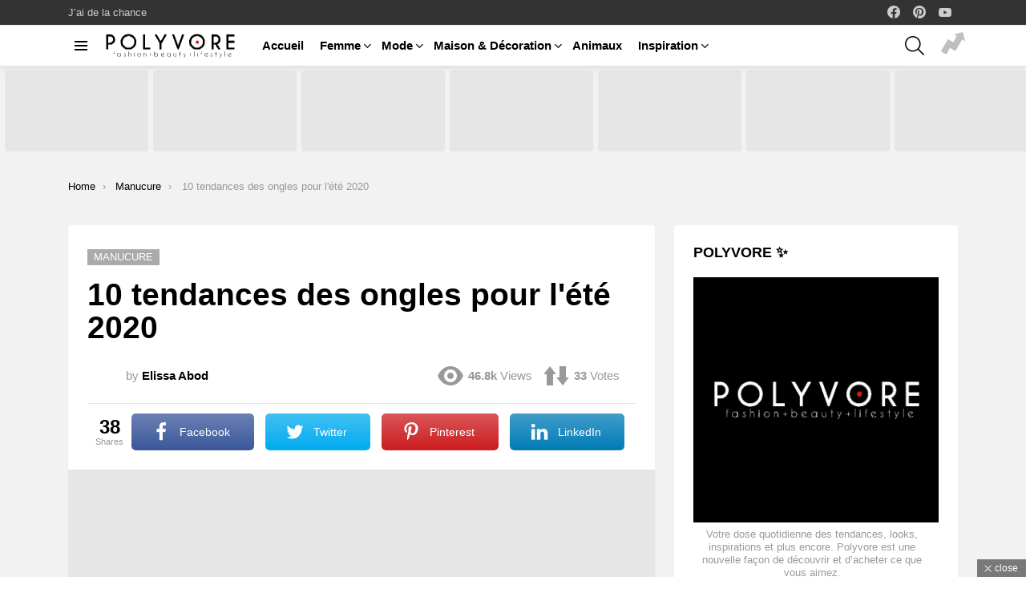

--- FILE ---
content_type: text/html; charset=UTF-8
request_url: https://polyvore.tn/10-tendances-des-ongles-pour-lete-2020/
body_size: 27360
content:
<!DOCTYPE html>
<!--[if IE 8]><html class="no-js g1-off-outside lt-ie10 lt-ie9" id="ie8" lang="fr-FR" prefix="og: http://ogp.me/ns#"><![endif]-->
<!--[if IE 9]><html class="no-js g1-off-outside lt-ie10" id="ie9" lang="fr-FR" prefix="og: http://ogp.me/ns#"><![endif]-->
<!--[if !IE]><!--><html class="no-js g1-off-outside" lang="fr-FR" prefix="og: http://ogp.me/ns#"><!--<![endif]--><head><script data-no-optimize="1">var litespeed_docref=sessionStorage.getItem("litespeed_docref");litespeed_docref&&(Object.defineProperty(document,"referrer",{get:function(){return litespeed_docref}}),sessionStorage.removeItem("litespeed_docref"));</script> <meta charset="UTF-8"/><link data-optimized="2" rel="stylesheet" href="https://polyvore.tn/wp-content/litespeed/css/21cb93331b5ff59d60578d25f230587e.css?ver=ddefe" /><link rel="profile" href="http://gmpg.org/xfn/11"/><link rel="pingback" href="https://polyvore.tn/xmlrpc.php"/><meta name='robots' content='index, follow, max-image-preview:large, max-snippet:-1, max-video-preview:-1' /><style>img:is([sizes="auto" i], [sizes^="auto," i]) { contain-intrinsic-size: 3000px 1500px }</style><meta name="viewport" content="initial-scale=1.0, minimum-scale=1.0, height=device-height, width=device-width" /><meta property="og:locale" content="fr_FR" /><meta property="og:type" content="article" /><meta property="og:title" content="10 tendances des ongles pour l&#039;été 2020" /><meta property="og:description" content="10 tendances des ongles pour l&#039;été 2020 Découvrez quels sont les modèles d&#039;ongles qui auront tendance cet été 2020 et ainsi vous pourrez décider lesquels vous allez faire cette année.L&#039;été approche à grands pas, la chaleur commence déjà à se faire sentir et notre garde-robe change déjà pour des vêtements beaucoup plus cool comme des" /><meta property="og:url" content="https://polyvore.tn/10-tendances-des-ongles-pour-lete-2020/" /><meta property="og:site_name" content="Polyvore : Source #1 Tendances Mode, Beauté, Luxe &amp; Lifestyle" /><meta property="article:section" content="Manucure" /><meta property="article:published_time" content="2020-06-11T14:37:32+02:00" /><meta property="og:image" content="https://polyvore.tn/wp-content/uploads/2020/06/10-tendances-des-ongles-pour-l39été-2020.jpg" /><meta property="og:image:secure_url" content="https://polyvore.tn/wp-content/uploads/2020/06/10-tendances-des-ongles-pour-l39été-2020.jpg" /><meta property="og:image:width" content="1087" /><meta property="og:image:height" content="494" /><title>10 tendances des ongles pour l&#039;été 2020 - Polyvore : Source #1 Tendances Mode, Beauté, Luxe &amp; Lifestyle</title><meta name="description" content="10 tendances des ongles pour l&#039;été 2020 Découvrez quels sont les modèles d&#039;ongles qui auront tendance cet été 2020 et ainsi vous pourrez décider" /><link rel="canonical" href="https://polyvore.tn/10-tendances-des-ongles-pour-lete-2020/" /><meta property="og:locale" content="fr_FR" /><meta property="og:type" content="article" /><meta property="og:title" content="10 tendances des ongles pour l&#039;été 2020 - Polyvore : Source #1 Tendances Mode, Beauté, Luxe &amp; Lifestyle" /><meta property="og:description" content="10 tendances des ongles pour l&#039;été 2020 Découvrez quels sont les modèles d&#039;ongles qui auront tendance cet été 2020 et ainsi vous pourrez décider" /><meta property="og:url" content="https://polyvore.tn/10-tendances-des-ongles-pour-lete-2020/" /><meta property="og:site_name" content="Polyvore : Source #1 Tendances Mode, Beauté, Luxe &amp; Lifestyle" /><meta property="article:published_time" content="2020-06-11T12:37:32+00:00" /><meta property="og:image" content="https://polyvore.tn/wp-content/uploads/2020/06/10-tendances-des-ongles-pour-l39été-2020.jpg" /><meta property="og:image:width" content="1087" /><meta property="og:image:height" content="494" /><meta property="og:image:type" content="image/jpeg" /><meta name="author" content="Elissa Abod" /><meta name="twitter:card" content="summary_large_image" /><meta name="twitter:label1" content="Écrit par" /><meta name="twitter:data1" content="Elissa Abod" /><meta name="twitter:label2" content="Durée de lecture estimée" /><meta name="twitter:data2" content="3 minutes" /> <script type="application/ld+json" class="yoast-schema-graph">{"@context":"https://schema.org","@graph":[{"@type":"Article","@id":"https://polyvore.tn/10-tendances-des-ongles-pour-lete-2020/#article","isPartOf":{"@id":"https://polyvore.tn/10-tendances-des-ongles-pour-lete-2020/"},"author":{"name":"Elissa Abod","@id":"https://polyvore.tn/#/schema/person/593521d2762bdf6eb6166afa86091fc9"},"headline":"10 tendances des ongles pour l&#39;été 2020","datePublished":"2020-06-11T12:37:32+00:00","mainEntityOfPage":{"@id":"https://polyvore.tn/10-tendances-des-ongles-pour-lete-2020/"},"wordCount":529,"commentCount":0,"publisher":{"@id":"https://polyvore.tn/#organization"},"image":{"@id":"https://polyvore.tn/10-tendances-des-ongles-pour-lete-2020/#primaryimage"},"thumbnailUrl":"https://polyvore.tn/wp-content/uploads/2020/06/10-tendances-des-ongles-pour-l39été-2020.jpg","articleSection":["Manucure"],"inLanguage":"fr-FR","potentialAction":[{"@type":"CommentAction","name":"Comment","target":["https://polyvore.tn/10-tendances-des-ongles-pour-lete-2020/#respond"]}]},{"@type":"WebPage","@id":"https://polyvore.tn/10-tendances-des-ongles-pour-lete-2020/","url":"https://polyvore.tn/10-tendances-des-ongles-pour-lete-2020/","name":"10 tendances des ongles pour l&#39;été 2020 - Polyvore : Source #1 Tendances Mode, Beauté, Luxe &amp; Lifestyle","isPartOf":{"@id":"https://polyvore.tn/#website"},"primaryImageOfPage":{"@id":"https://polyvore.tn/10-tendances-des-ongles-pour-lete-2020/#primaryimage"},"image":{"@id":"https://polyvore.tn/10-tendances-des-ongles-pour-lete-2020/#primaryimage"},"thumbnailUrl":"https://polyvore.tn/wp-content/uploads/2020/06/10-tendances-des-ongles-pour-l39été-2020.jpg","datePublished":"2020-06-11T12:37:32+00:00","description":"10 tendances des ongles pour l&#39;été 2020 Découvrez quels sont les modèles d&#39;ongles qui auront tendance cet été 2020 et ainsi vous pourrez décider","breadcrumb":{"@id":"https://polyvore.tn/10-tendances-des-ongles-pour-lete-2020/#breadcrumb"},"inLanguage":"fr-FR","potentialAction":[{"@type":"ReadAction","target":["https://polyvore.tn/10-tendances-des-ongles-pour-lete-2020/"]}]},{"@type":"ImageObject","inLanguage":"fr-FR","@id":"https://polyvore.tn/10-tendances-des-ongles-pour-lete-2020/#primaryimage","url":"https://polyvore.tn/wp-content/uploads/2020/06/10-tendances-des-ongles-pour-l39été-2020.jpg","contentUrl":"https://polyvore.tn/wp-content/uploads/2020/06/10-tendances-des-ongles-pour-l39été-2020.jpg","width":1087,"height":494},{"@type":"BreadcrumbList","@id":"https://polyvore.tn/10-tendances-des-ongles-pour-lete-2020/#breadcrumb","itemListElement":[{"@type":"ListItem","position":1,"name":"Accueil","item":"https://polyvore.tn/"},{"@type":"ListItem","position":2,"name":"10 tendances des ongles pour l&#39;été 2020"}]},{"@type":"WebSite","@id":"https://polyvore.tn/#website","url":"https://polyvore.tn/","name":"Polyvore : Source #1 Tendances Mode, Beauté, Luxe &amp; Lifestyle","description":"Votre dose quotidienne des tendances, looks, inspirations et plus encore. Polyvore est une nouvelle façon de découvrir et d&#039;acheter ce que vous aimez.","publisher":{"@id":"https://polyvore.tn/#organization"},"potentialAction":[{"@type":"SearchAction","target":{"@type":"EntryPoint","urlTemplate":"https://polyvore.tn/?s={search_term_string}"},"query-input":{"@type":"PropertyValueSpecification","valueRequired":true,"valueName":"search_term_string"}}],"inLanguage":"fr-FR"},{"@type":"Organization","@id":"https://polyvore.tn/#organization","name":"Polyvore","url":"https://polyvore.tn/","logo":{"@type":"ImageObject","inLanguage":"fr-FR","@id":"https://polyvore.tn/#/schema/logo/image/","url":"https://polyvore.tn/wp-content/uploads/2019/08/logo-retina.png","contentUrl":"https://polyvore.tn/wp-content/uploads/2019/08/logo-retina.png","width":340,"height":77,"caption":"Polyvore"},"image":{"@id":"https://polyvore.tn/#/schema/logo/image/"}},{"@type":"Person","@id":"https://polyvore.tn/#/schema/person/593521d2762bdf6eb6166afa86091fc9","name":"Elissa Abod","image":{"@type":"ImageObject","inLanguage":"fr-FR","@id":"https://polyvore.tn/#/schema/person/image/","url":"https://polyvore.tn/wp-content/uploads/2024/12/elissa-110x110.webp","contentUrl":"https://polyvore.tn/wp-content/uploads/2024/12/elissa-110x110.webp","caption":"Elissa Abod"},"description":"Community @ Polyvore. Elissa is a thinker and writer. She studies Psychology, Neuroscience and Behaviour.","url":"https://polyvore.tn/author/elissa-abod/"}]}</script> <link rel='dns-prefetch' href='//stats.wp.com' /><link rel='preconnect' href='https://fonts.gstatic.com' /><link rel="alternate" type="application/rss+xml" title="Polyvore : Source #1 Tendances Mode, Beauté, Luxe &amp; Lifestyle &raquo; Flux" href="https://polyvore.tn/feed/" /><link rel="alternate" type="application/rss+xml" title="Polyvore : Source #1 Tendances Mode, Beauté, Luxe &amp; Lifestyle &raquo; Flux des commentaires" href="https://polyvore.tn/comments/feed/" /> <script id="wpp-js" type="litespeed/javascript" data-src="https://polyvore.tn/wp-content/plugins/wordpress-popular-posts/assets/js/wpp.min.js?ver=7.3.1" data-sampling="0" data-sampling-rate="100" data-api-url="https://polyvore.tn/wp-json/wordpress-popular-posts" data-post-id="8435" data-token="433449d340" data-lang="0" data-debug="0"></script> <link rel="alternate" type="application/rss+xml" title="Polyvore : Source #1 Tendances Mode, Beauté, Luxe &amp; Lifestyle &raquo; 10 tendances des ongles pour l&#039;été 2020 Flux des commentaires" href="https://polyvore.tn/10-tendances-des-ongles-pour-lete-2020/feed/" /><style id='jetpack-sharing-buttons-style-inline-css' type='text/css'>.jetpack-sharing-buttons__services-list{display:flex;flex-direction:row;flex-wrap:wrap;gap:0;list-style-type:none;margin:5px;padding:0}.jetpack-sharing-buttons__services-list.has-small-icon-size{font-size:12px}.jetpack-sharing-buttons__services-list.has-normal-icon-size{font-size:16px}.jetpack-sharing-buttons__services-list.has-large-icon-size{font-size:24px}.jetpack-sharing-buttons__services-list.has-huge-icon-size{font-size:36px}@media print{.jetpack-sharing-buttons__services-list{display:none!important}}.editor-styles-wrapper .wp-block-jetpack-sharing-buttons{gap:0;padding-inline-start:0}ul.jetpack-sharing-buttons__services-list.has-background{padding:1.25em 2.375em}</style><style id='classic-theme-styles-inline-css' type='text/css'>/*! This file is auto-generated */
.wp-block-button__link{color:#fff;background-color:#32373c;border-radius:9999px;box-shadow:none;text-decoration:none;padding:calc(.667em + 2px) calc(1.333em + 2px);font-size:1.125em}.wp-block-file__button{background:#32373c;color:#fff;text-decoration:none}</style><style id='global-styles-inline-css' type='text/css'>:root{--wp--preset--aspect-ratio--square: 1;--wp--preset--aspect-ratio--4-3: 4/3;--wp--preset--aspect-ratio--3-4: 3/4;--wp--preset--aspect-ratio--3-2: 3/2;--wp--preset--aspect-ratio--2-3: 2/3;--wp--preset--aspect-ratio--16-9: 16/9;--wp--preset--aspect-ratio--9-16: 9/16;--wp--preset--color--black: #000000;--wp--preset--color--cyan-bluish-gray: #abb8c3;--wp--preset--color--white: #ffffff;--wp--preset--color--pale-pink: #f78da7;--wp--preset--color--vivid-red: #cf2e2e;--wp--preset--color--luminous-vivid-orange: #ff6900;--wp--preset--color--luminous-vivid-amber: #fcb900;--wp--preset--color--light-green-cyan: #7bdcb5;--wp--preset--color--vivid-green-cyan: #00d084;--wp--preset--color--pale-cyan-blue: #8ed1fc;--wp--preset--color--vivid-cyan-blue: #0693e3;--wp--preset--color--vivid-purple: #9b51e0;--wp--preset--gradient--vivid-cyan-blue-to-vivid-purple: linear-gradient(135deg,rgba(6,147,227,1) 0%,rgb(155,81,224) 100%);--wp--preset--gradient--light-green-cyan-to-vivid-green-cyan: linear-gradient(135deg,rgb(122,220,180) 0%,rgb(0,208,130) 100%);--wp--preset--gradient--luminous-vivid-amber-to-luminous-vivid-orange: linear-gradient(135deg,rgba(252,185,0,1) 0%,rgba(255,105,0,1) 100%);--wp--preset--gradient--luminous-vivid-orange-to-vivid-red: linear-gradient(135deg,rgba(255,105,0,1) 0%,rgb(207,46,46) 100%);--wp--preset--gradient--very-light-gray-to-cyan-bluish-gray: linear-gradient(135deg,rgb(238,238,238) 0%,rgb(169,184,195) 100%);--wp--preset--gradient--cool-to-warm-spectrum: linear-gradient(135deg,rgb(74,234,220) 0%,rgb(151,120,209) 20%,rgb(207,42,186) 40%,rgb(238,44,130) 60%,rgb(251,105,98) 80%,rgb(254,248,76) 100%);--wp--preset--gradient--blush-light-purple: linear-gradient(135deg,rgb(255,206,236) 0%,rgb(152,150,240) 100%);--wp--preset--gradient--blush-bordeaux: linear-gradient(135deg,rgb(254,205,165) 0%,rgb(254,45,45) 50%,rgb(107,0,62) 100%);--wp--preset--gradient--luminous-dusk: linear-gradient(135deg,rgb(255,203,112) 0%,rgb(199,81,192) 50%,rgb(65,88,208) 100%);--wp--preset--gradient--pale-ocean: linear-gradient(135deg,rgb(255,245,203) 0%,rgb(182,227,212) 50%,rgb(51,167,181) 100%);--wp--preset--gradient--electric-grass: linear-gradient(135deg,rgb(202,248,128) 0%,rgb(113,206,126) 100%);--wp--preset--gradient--midnight: linear-gradient(135deg,rgb(2,3,129) 0%,rgb(40,116,252) 100%);--wp--preset--font-size--small: 13px;--wp--preset--font-size--medium: 20px;--wp--preset--font-size--large: 36px;--wp--preset--font-size--x-large: 42px;--wp--preset--spacing--20: 0.44rem;--wp--preset--spacing--30: 0.67rem;--wp--preset--spacing--40: 1rem;--wp--preset--spacing--50: 1.5rem;--wp--preset--spacing--60: 2.25rem;--wp--preset--spacing--70: 3.38rem;--wp--preset--spacing--80: 5.06rem;--wp--preset--shadow--natural: 6px 6px 9px rgba(0, 0, 0, 0.2);--wp--preset--shadow--deep: 12px 12px 50px rgba(0, 0, 0, 0.4);--wp--preset--shadow--sharp: 6px 6px 0px rgba(0, 0, 0, 0.2);--wp--preset--shadow--outlined: 6px 6px 0px -3px rgba(255, 255, 255, 1), 6px 6px rgba(0, 0, 0, 1);--wp--preset--shadow--crisp: 6px 6px 0px rgba(0, 0, 0, 1);}:where(.is-layout-flex){gap: 0.5em;}:where(.is-layout-grid){gap: 0.5em;}body .is-layout-flex{display: flex;}.is-layout-flex{flex-wrap: wrap;align-items: center;}.is-layout-flex > :is(*, div){margin: 0;}body .is-layout-grid{display: grid;}.is-layout-grid > :is(*, div){margin: 0;}:where(.wp-block-columns.is-layout-flex){gap: 2em;}:where(.wp-block-columns.is-layout-grid){gap: 2em;}:where(.wp-block-post-template.is-layout-flex){gap: 1.25em;}:where(.wp-block-post-template.is-layout-grid){gap: 1.25em;}.has-black-color{color: var(--wp--preset--color--black) !important;}.has-cyan-bluish-gray-color{color: var(--wp--preset--color--cyan-bluish-gray) !important;}.has-white-color{color: var(--wp--preset--color--white) !important;}.has-pale-pink-color{color: var(--wp--preset--color--pale-pink) !important;}.has-vivid-red-color{color: var(--wp--preset--color--vivid-red) !important;}.has-luminous-vivid-orange-color{color: var(--wp--preset--color--luminous-vivid-orange) !important;}.has-luminous-vivid-amber-color{color: var(--wp--preset--color--luminous-vivid-amber) !important;}.has-light-green-cyan-color{color: var(--wp--preset--color--light-green-cyan) !important;}.has-vivid-green-cyan-color{color: var(--wp--preset--color--vivid-green-cyan) !important;}.has-pale-cyan-blue-color{color: var(--wp--preset--color--pale-cyan-blue) !important;}.has-vivid-cyan-blue-color{color: var(--wp--preset--color--vivid-cyan-blue) !important;}.has-vivid-purple-color{color: var(--wp--preset--color--vivid-purple) !important;}.has-black-background-color{background-color: var(--wp--preset--color--black) !important;}.has-cyan-bluish-gray-background-color{background-color: var(--wp--preset--color--cyan-bluish-gray) !important;}.has-white-background-color{background-color: var(--wp--preset--color--white) !important;}.has-pale-pink-background-color{background-color: var(--wp--preset--color--pale-pink) !important;}.has-vivid-red-background-color{background-color: var(--wp--preset--color--vivid-red) !important;}.has-luminous-vivid-orange-background-color{background-color: var(--wp--preset--color--luminous-vivid-orange) !important;}.has-luminous-vivid-amber-background-color{background-color: var(--wp--preset--color--luminous-vivid-amber) !important;}.has-light-green-cyan-background-color{background-color: var(--wp--preset--color--light-green-cyan) !important;}.has-vivid-green-cyan-background-color{background-color: var(--wp--preset--color--vivid-green-cyan) !important;}.has-pale-cyan-blue-background-color{background-color: var(--wp--preset--color--pale-cyan-blue) !important;}.has-vivid-cyan-blue-background-color{background-color: var(--wp--preset--color--vivid-cyan-blue) !important;}.has-vivid-purple-background-color{background-color: var(--wp--preset--color--vivid-purple) !important;}.has-black-border-color{border-color: var(--wp--preset--color--black) !important;}.has-cyan-bluish-gray-border-color{border-color: var(--wp--preset--color--cyan-bluish-gray) !important;}.has-white-border-color{border-color: var(--wp--preset--color--white) !important;}.has-pale-pink-border-color{border-color: var(--wp--preset--color--pale-pink) !important;}.has-vivid-red-border-color{border-color: var(--wp--preset--color--vivid-red) !important;}.has-luminous-vivid-orange-border-color{border-color: var(--wp--preset--color--luminous-vivid-orange) !important;}.has-luminous-vivid-amber-border-color{border-color: var(--wp--preset--color--luminous-vivid-amber) !important;}.has-light-green-cyan-border-color{border-color: var(--wp--preset--color--light-green-cyan) !important;}.has-vivid-green-cyan-border-color{border-color: var(--wp--preset--color--vivid-green-cyan) !important;}.has-pale-cyan-blue-border-color{border-color: var(--wp--preset--color--pale-cyan-blue) !important;}.has-vivid-cyan-blue-border-color{border-color: var(--wp--preset--color--vivid-cyan-blue) !important;}.has-vivid-purple-border-color{border-color: var(--wp--preset--color--vivid-purple) !important;}.has-vivid-cyan-blue-to-vivid-purple-gradient-background{background: var(--wp--preset--gradient--vivid-cyan-blue-to-vivid-purple) !important;}.has-light-green-cyan-to-vivid-green-cyan-gradient-background{background: var(--wp--preset--gradient--light-green-cyan-to-vivid-green-cyan) !important;}.has-luminous-vivid-amber-to-luminous-vivid-orange-gradient-background{background: var(--wp--preset--gradient--luminous-vivid-amber-to-luminous-vivid-orange) !important;}.has-luminous-vivid-orange-to-vivid-red-gradient-background{background: var(--wp--preset--gradient--luminous-vivid-orange-to-vivid-red) !important;}.has-very-light-gray-to-cyan-bluish-gray-gradient-background{background: var(--wp--preset--gradient--very-light-gray-to-cyan-bluish-gray) !important;}.has-cool-to-warm-spectrum-gradient-background{background: var(--wp--preset--gradient--cool-to-warm-spectrum) !important;}.has-blush-light-purple-gradient-background{background: var(--wp--preset--gradient--blush-light-purple) !important;}.has-blush-bordeaux-gradient-background{background: var(--wp--preset--gradient--blush-bordeaux) !important;}.has-luminous-dusk-gradient-background{background: var(--wp--preset--gradient--luminous-dusk) !important;}.has-pale-ocean-gradient-background{background: var(--wp--preset--gradient--pale-ocean) !important;}.has-electric-grass-gradient-background{background: var(--wp--preset--gradient--electric-grass) !important;}.has-midnight-gradient-background{background: var(--wp--preset--gradient--midnight) !important;}.has-small-font-size{font-size: var(--wp--preset--font-size--small) !important;}.has-medium-font-size{font-size: var(--wp--preset--font-size--medium) !important;}.has-large-font-size{font-size: var(--wp--preset--font-size--large) !important;}.has-x-large-font-size{font-size: var(--wp--preset--font-size--x-large) !important;}
:where(.wp-block-post-template.is-layout-flex){gap: 1.25em;}:where(.wp-block-post-template.is-layout-grid){gap: 1.25em;}
:where(.wp-block-columns.is-layout-flex){gap: 2em;}:where(.wp-block-columns.is-layout-grid){gap: 2em;}
:root :where(.wp-block-pullquote){font-size: 1.5em;line-height: 1.6;}</style><style id='admin-bar-inline-css' type='text/css'>/* Hide CanvasJS credits for P404 charts specifically */
    #p404RedirectChart .canvasjs-chart-credit {
        display: none !important;
    }
    
    #p404RedirectChart canvas {
        border-radius: 6px;
    }

    .p404-redirect-adminbar-weekly-title {
        font-weight: bold;
        font-size: 14px;
        color: #fff;
        margin-bottom: 6px;
    }

    #wpadminbar #wp-admin-bar-p404_free_top_button .ab-icon:before {
        content: "\f103";
        color: #dc3545;
        top: 3px;
    }
    
    #wp-admin-bar-p404_free_top_button .ab-item {
        min-width: 80px !important;
        padding: 0px !important;
    }
    
    /* Ensure proper positioning and z-index for P404 dropdown */
    .p404-redirect-adminbar-dropdown-wrap { 
        min-width: 0; 
        padding: 0;
        position: static !important;
    }
    
    #wpadminbar #wp-admin-bar-p404_free_top_button_dropdown {
        position: static !important;
    }
    
    #wpadminbar #wp-admin-bar-p404_free_top_button_dropdown .ab-item {
        padding: 0 !important;
        margin: 0 !important;
    }
    
    .p404-redirect-dropdown-container {
        min-width: 340px;
        padding: 18px 18px 12px 18px;
        background: #23282d !important;
        color: #fff;
        border-radius: 12px;
        box-shadow: 0 8px 32px rgba(0,0,0,0.25);
        margin-top: 10px;
        position: relative !important;
        z-index: 999999 !important;
        display: block !important;
        border: 1px solid #444;
    }
    
    /* Ensure P404 dropdown appears on hover */
    #wpadminbar #wp-admin-bar-p404_free_top_button .p404-redirect-dropdown-container { 
        display: none !important;
    }
    
    #wpadminbar #wp-admin-bar-p404_free_top_button:hover .p404-redirect-dropdown-container { 
        display: block !important;
    }
    
    #wpadminbar #wp-admin-bar-p404_free_top_button:hover #wp-admin-bar-p404_free_top_button_dropdown .p404-redirect-dropdown-container {
        display: block !important;
    }
    
    .p404-redirect-card {
        background: #2c3338;
        border-radius: 8px;
        padding: 18px 18px 12px 18px;
        box-shadow: 0 2px 8px rgba(0,0,0,0.07);
        display: flex;
        flex-direction: column;
        align-items: flex-start;
        border: 1px solid #444;
    }
    
    .p404-redirect-btn {
        display: inline-block;
        background: #dc3545;
        color: #fff !important;
        font-weight: bold;
        padding: 5px 22px;
        border-radius: 8px;
        text-decoration: none;
        font-size: 17px;
        transition: background 0.2s, box-shadow 0.2s;
        margin-top: 8px;
        box-shadow: 0 2px 8px rgba(220,53,69,0.15);
        text-align: center;
        line-height: 1.6;
    }
    
    .p404-redirect-btn:hover {
        background: #c82333;
        color: #fff !important;
        box-shadow: 0 4px 16px rgba(220,53,69,0.25);
    }
    
    /* Prevent conflicts with other admin bar dropdowns */
    #wpadminbar .ab-top-menu > li:hover > .ab-item,
    #wpadminbar .ab-top-menu > li.hover > .ab-item {
        z-index: auto;
    }
    
    #wpadminbar #wp-admin-bar-p404_free_top_button:hover > .ab-item {
        z-index: 999998 !important;
    }</style><style id='easy-social-share-buttons-inline-css' type='text/css'>.essb_topbar .essb_topbar_inner{max-width:1152px;margin:0 auto;padding-left:0;padding-right:0;}.essb_topbar{margin-top:-200px;}</style> <script type="litespeed/javascript" data-src="https://polyvore.tn/wp-includes/js/jquery/jquery.min.js" id="jquery-core-js"></script> <link rel="https://api.w.org/" href="https://polyvore.tn/wp-json/" /><link rel="alternate" title="JSON" type="application/json" href="https://polyvore.tn/wp-json/wp/v2/posts/8435" /><link rel="EditURI" type="application/rsd+xml" title="RSD" href="https://polyvore.tn/xmlrpc.php?rsd" /><link rel='shortlink' href='https://polyvore.tn/?p=8435' /><link rel="alternate" title="oEmbed (JSON)" type="application/json+oembed" href="https://polyvore.tn/wp-json/oembed/1.0/embed?url=https%3A%2F%2Fpolyvore.tn%2F10-tendances-des-ongles-pour-lete-2020%2F" /><link rel="alternate" title="oEmbed (XML)" type="text/xml+oembed" href="https://polyvore.tn/wp-json/oembed/1.0/embed?url=https%3A%2F%2Fpolyvore.tn%2F10-tendances-des-ongles-pour-lete-2020%2F&#038;format=xml" /><link rel="preload" href="https://polyvore.tn/wp-content/plugins/g1-socials/css/iconfont/fonts/g1-socials.woff" as="font" type="font/woff" crossorigin="anonymous"><style>.lazyload, .lazyloading {
			opacity: 0;
		}
		.lazyloaded {
			opacity: 1;
		}
		.lazyload,
		.lazyloading,
		.lazyloaded {
			transition: opacity 0.175s ease-in-out;
		}

		iframe.lazyloading {
			opacity: 1;
			transition: opacity 0.375s ease-in-out;
			background: #f2f2f2 no-repeat center;
		}
		iframe.lazyloaded {
			opacity: 1;
		}</style><link rel="preload" href="https://polyvore.tn/wp-content/plugins/snax/css/snaxicon/fonts/snaxicon.woff" as="font" type="font/woff" crossorigin="anonymous"><style>img#wpstats{display:none}</style><style id="wpp-loading-animation-styles">@-webkit-keyframes bgslide{from{background-position-x:0}to{background-position-x:-200%}}@keyframes bgslide{from{background-position-x:0}to{background-position-x:-200%}}.wpp-widget-block-placeholder,.wpp-shortcode-placeholder{margin:0 auto;width:60px;height:3px;background:#dd3737;background:linear-gradient(90deg,#dd3737 0%,#571313 10%,#dd3737 100%);background-size:200% auto;border-radius:3px;-webkit-animation:bgslide 1s infinite linear;animation:bgslide 1s infinite linear}</style><style>@font-face {
		font-family: "bimber";
							src:url("https://polyvore.tn/wp-content/themes/bimber/css/9.2.4/bimber/fonts/bimber.eot");
			src:url("https://polyvore.tn/wp-content/themes/bimber/css/9.2.4/bimber/fonts/bimber.eot?#iefix") format("embedded-opentype"),
			url("https://polyvore.tn/wp-content/themes/bimber/css/9.2.4/bimber/fonts/bimber.woff") format("woff"),
			url("https://polyvore.tn/wp-content/themes/bimber/css/9.2.4/bimber/fonts/bimber.ttf") format("truetype"),
			url("https://polyvore.tn/wp-content/themes/bimber/css/9.2.4/bimber/fonts/bimber.svg#bimber") format("svg");
				font-weight: normal;
		font-style: normal;
		font-display: block;
	}</style> <script data-ad-client="ca-pub-6442006974622250" type="litespeed/javascript" data-src="https://pagead2.googlesyndication.com/pagead/js/adsbygoogle.js"></script>  <script type="litespeed/javascript" data-src="https://www.googletagmanager.com/gtag/js?id=UA-148839474-11"></script> <script type="litespeed/javascript">window.dataLayer=window.dataLayer||[];function gtag(){dataLayer.push(arguments)}
gtag('js',new Date());gtag('config','UA-148839474-11')</script> <meta name="generator" content="Powered by WPBakery Page Builder - drag and drop page builder for WordPress."/><link rel="icon" href="https://polyvore.tn/wp-content/uploads/2024/03/cropped-logo-square-32x32.jpg" sizes="32x32" /><link rel="icon" href="https://polyvore.tn/wp-content/uploads/2024/03/cropped-logo-square-192x192.jpg" sizes="192x192" /><link rel="apple-touch-icon" href="https://polyvore.tn/wp-content/uploads/2024/03/cropped-logo-square-180x180.jpg" /><meta name="msapplication-TileImage" content="https://polyvore.tn/wp-content/uploads/2024/03/cropped-logo-square-270x270.jpg" /> <script type="litespeed/javascript">if("undefined"!=typeof localStorage){var nsfwItemId=document.getElementsByName("g1:nsfw-item-id");nsfwItemId=nsfwItemId.length>0?nsfwItemId[0].getAttribute("content"):"g1_nsfw_off",window.g1SwitchNSFW=function(e){e?(localStorage.setItem(nsfwItemId,1),document.documentElement.classList.add("g1-nsfw-off")):(localStorage.removeItem(nsfwItemId),document.documentElement.classList.remove("g1-nsfw-off"))};try{var nsfwmode=localStorage.getItem(nsfwItemId);window.g1SwitchNSFW(nsfwmode)}catch(e){}}</script> <noscript><style>.wpb_animate_when_almost_visible { opacity: 1; }</style></noscript></head><body class="post-template-default single single-post postid-8435 single-format-standard wp-embed-responsive snax-hoverable g1-layout-stretched g1-hoverable g1-has-mobile-logo g1-sidebar-normal essb-8.8 wpb-js-composer js-comp-ver-6.10.0 vc_responsive" itemscope="" itemtype="http://schema.org/WebPage" ><div class="g1-body-inner"><div id="page"><div class="g1-row g1-row-layout-page g1-hb-row g1-hb-row-normal g1-hb-row-a g1-hb-row-1 g1-hb-boxed g1-hb-sticky-off g1-hb-shadow-off"><div class="g1-row-inner"><div class="g1-column g1-dropable"><div class="g1-bin-1 g1-bin-grow-off"><div class="g1-bin g1-bin-align-left"><nav id="g1-secondary-nav" class="g1-secondary-nav"><ul id="g1-secondary-nav-menu" class="g1-secondary-nav-menu g1-menu-h"><li id="menu-item-5243" class="bimber-random-post-nav menu-item menu-item-type-custom menu-item-object-custom menu-item-g1-standard menu-item-5243"><a href="https://polyvore.tn/?bimber_random_post=true">J&rsquo;ai de la chance</a></li></ul></nav></div></div><div class="g1-bin-2 g1-bin-grow-off"><div class="g1-bin g1-bin-align-center"></div></div><div class="g1-bin-3 g1-bin-grow-off"><div class="g1-bin g1-bin-align-right"><ul id="g1-social-icons-1" class="g1-socials-items g1-socials-items-tpl-grid g1-socials-hb-list g1-socials-s  "><li class="g1-socials-item g1-socials-item-facebook">
<a class="g1-socials-item-link" href="https://www.facebook.com/Polyvore-Fashion-105763304134765/" target="_blank" rel="noopener">
<span class="g1-socials-item-icon g1-socials-item-icon-48 g1-socials-item-icon-text g1-socials-item-icon-facebook"></span>
<span class="g1-socials-item-tooltip">
<span class="g1-socials-item-tooltip-inner">facebook</span>
</span>
</a></li><li class="g1-socials-item g1-socials-item-pinterest">
<a class="g1-socials-item-link" href="https://www.pinterest.fr/worldwidFashion" target="_blank" rel="noopener">
<span class="g1-socials-item-icon g1-socials-item-icon-48 g1-socials-item-icon-text g1-socials-item-icon-pinterest"></span>
<span class="g1-socials-item-tooltip">
<span class="g1-socials-item-tooltip-inner">pinterest</span>
</span>
</a></li><li class="g1-socials-item g1-socials-item-youtube">
<a class="g1-socials-item-link" href="/" target="_blank" rel="noopener">
<span class="g1-socials-item-icon g1-socials-item-icon-48 g1-socials-item-icon-text g1-socials-item-icon-youtube"></span>
<span class="g1-socials-item-tooltip">
<span class="g1-socials-item-tooltip-inner">youtube</span>
</span>
</a></li></ul></div></div></div></div><div class="g1-row-background"></div></div><div class="g1-row g1-row-layout-page g1-hb-row g1-hb-row-normal g1-hb-row-b g1-hb-row-2 g1-hb-boxed g1-hb-sticky-off g1-hb-shadow-on"><div class="g1-row-inner"><div class="g1-column g1-dropable"><div class="g1-bin-1 g1-bin-grow-off"><div class="g1-bin g1-bin-align-left">
<a class="g1-hamburger g1-hamburger-show g1-hamburger-s  " href="#">
<span class="g1-hamburger-icon"></span>
<span class="g1-hamburger-label
g1-hamburger-label-hidden			">Menu</span>
</a><div class="g1-id g1-id-desktop"><p class="g1-mega g1-mega-1st site-title">
<a class="g1-logo-wrapper"
href="https://polyvore.tn/" rel="home">
<picture class="g1-logo g1-logo-default">
<source media="(min-width: 1025px)" srcset="https://polyvore.tn/wp-content/uploads/2024/03/logo-retina.png 2x,https://polyvore.tn/wp-content/uploads/2024/03/logo-retina.png 1x">
<source media="(max-width: 1024px)" srcset="data:image/svg+xml,%3Csvg%20xmlns%3D%27http%3A%2F%2Fwww.w3.org%2F2000%2Fsvg%27%20viewBox%3D%270%200%20170%2039%27%2F%3E">
<img
src="https://polyvore.tn/wp-content/uploads/2024/03/logo-retina.png"
width="170"
height="39"
alt="Polyvore : Source #1 Tendances Mode, Beauté, Luxe &amp; Lifestyle" />
</picture></a></p> <script type="litespeed/javascript">try{if(localStorage.getItem(skinItemId)){var _g1;_g1=document.getElementById('g1-logo-inverted-img');_g1.classList.remove('lazyload');_g1.setAttribute('src',_g1.getAttribute('data-src'));_g1=document.getElementById('g1-logo-inverted-source');_g1.setAttribute('srcset',_g1.getAttribute('data-srcset'))}}catch(e){}</script> </div><nav id="g1-primary-nav" class="g1-primary-nav"><ul id="g1-primary-nav-menu" class="g1-primary-nav-menu g1-menu-h"><li id="menu-item-5347" class="menu-item menu-item-type-custom menu-item-object-custom menu-item-home menu-item-g1-standard menu-item-5347"><a href="https://polyvore.tn">Accueil</a></li><li id="menu-item-6182" class="menu-item menu-item-type-taxonomy menu-item-object-category current-post-ancestor menu-item-has-children menu-item-g1-standard menu-item-6182"><a href="https://polyvore.tn/category/femme/">Femme</a><ul class="sub-menu"><li id="menu-item-6183" class="menu-item menu-item-type-taxonomy menu-item-object-category menu-item-6183"><a href="https://polyvore.tn/category/femme/coiffure/">Coiffure</a></li><li id="menu-item-6185" class="menu-item menu-item-type-taxonomy menu-item-object-category menu-item-6185"><a href="https://polyvore.tn/category/femme/maquillage/">Maquillage</a></li><li id="menu-item-6191" class="menu-item menu-item-type-taxonomy menu-item-object-category menu-item-6191"><a href="https://polyvore.tn/category/femme/masque-naturel/">Masque Naturel</a></li><li id="menu-item-6184" class="menu-item menu-item-type-taxonomy menu-item-object-category current-post-ancestor current-menu-parent current-post-parent menu-item-6184"><a href="https://polyvore.tn/category/femme/manucure/">Manucure</a></li></ul></li><li id="menu-item-5390" class="menu-item menu-item-type-taxonomy menu-item-object-category menu-item-has-children menu-item-g1-standard menu-item-5390"><a href="https://polyvore.tn/category/mode/">Mode</a><ul class="sub-menu"><li id="menu-item-6670" class="menu-item menu-item-type-taxonomy menu-item-object-category menu-item-6670"><a href="https://polyvore.tn/category/mode/style/">Style</a></li><li id="menu-item-5391" class="menu-item menu-item-type-taxonomy menu-item-object-category menu-item-5391"><a href="https://polyvore.tn/category/outfits/">Outfits</a></li></ul></li><li id="menu-item-5389" class="menu-item menu-item-type-taxonomy menu-item-object-category menu-item-has-children menu-item-g1-standard menu-item-5389"><a href="https://polyvore.tn/category/maison/">Maison &amp; Décoration</a><ul class="sub-menu"><li id="menu-item-6671" class="menu-item menu-item-type-taxonomy menu-item-object-category menu-item-6671"><a href="https://polyvore.tn/category/maison/chambres/">Chambres</a></li><li id="menu-item-6672" class="menu-item menu-item-type-taxonomy menu-item-object-category menu-item-6672"><a href="https://polyvore.tn/category/maison/cuisine/">Cuisine</a></li><li id="menu-item-6673" class="menu-item menu-item-type-taxonomy menu-item-object-category menu-item-6673"><a href="https://polyvore.tn/category/maison/salle-de-bain/">Salle de bain</a></li></ul></li><li id="menu-item-16046" class="menu-item menu-item-type-taxonomy menu-item-object-category menu-item-g1-standard menu-item-16046"><a href="https://polyvore.tn/category/animaux/">Animaux</a></li><li id="menu-item-10769" class="menu-item menu-item-type-taxonomy menu-item-object-category menu-item-has-children menu-item-g1-standard menu-item-10769"><a href="https://polyvore.tn/category/inspiration/">Inspiration</a><ul class="sub-menu"><li id="menu-item-10770" class="menu-item menu-item-type-taxonomy menu-item-object-category menu-item-10770"><a href="https://polyvore.tn/category/inspiration/">Style de vie</a></li><li id="menu-item-10838" class="menu-item menu-item-type-taxonomy menu-item-object-category menu-item-10838"><a href="https://polyvore.tn/category/tatouage-et-piercing/">Tatouage et Piercing</a></li><li id="menu-item-9157" class="menu-item menu-item-type-taxonomy menu-item-object-category menu-item-9157"><a href="https://polyvore.tn/category/halloween/">Halloween</a></li><li id="menu-item-9158" class="menu-item menu-item-type-taxonomy menu-item-object-category menu-item-9158"><a href="https://polyvore.tn/category/noel/">Noël</a></li><li id="menu-item-9159" class="menu-item menu-item-type-taxonomy menu-item-object-category menu-item-9159"><a href="https://polyvore.tn/category/reveillon/">Réveillon</a></li></ul></li></ul></nav></div></div><div class="g1-bin-2 g1-bin-grow-off"><div class="g1-bin g1-bin-align-center"></div></div><div class="g1-bin-3 g1-bin-grow-off"><div class="g1-bin g1-bin-align-right"><div class="g1-drop g1-drop-with-anim g1-drop-before g1-drop-the-search  g1-drop-m g1-drop-icon ">
<a class="g1-drop-toggle" href="https://polyvore.tn/?s=">
<span class="g1-drop-toggle-icon"></span><span class="g1-drop-toggle-text">Search</span>
<span class="g1-drop-toggle-arrow"></span>
</a><div class="g1-drop-content"><div role="search" class="search-form-wrapper"><form method="get"
class="g1-searchform-tpl-default g1-searchform-ajax search-form"
action="https://polyvore.tn/">
<label>
<span class="screen-reader-text">Search for:</span>
<input type="search" class="search-field"
placeholder="Search &hellip;"
value="" name="s"
title="Search for:" />
</label>
<button class="search-submit">Search</button></form><div class="g1-searches g1-searches-ajax"></div></div></div></div><nav class="g1-quick-nav g1-quick-nav-short g1-quick-nav-without-labels"><ul class="g1-quick-nav-menu"><li class="menu-item menu-item-type-g1-trending ">
<a href="https://polyvore.tn/trending/">
<span class="entry-flag entry-flag-trending"></span>
Trending						</a></li></ul></nav></div></div></div></div><div class="g1-row-background"></div></div><div class="g1-sticky-top-wrapper g1-hb-row-3"><div class="g1-row g1-row-layout-page g1-hb-row g1-hb-row-normal g1-hb-row-c g1-hb-row-3 g1-hb-boxed g1-hb-sticky-on g1-hb-shadow-off"><div class="g1-row-inner"><div class="g1-column g1-dropable"><div class="g1-bin-1 g1-bin-grow-off"><div class="g1-bin g1-bin-align-left"></div></div><div class="g1-bin-2 g1-bin-grow-off"><div class="g1-bin g1-bin-align-center"></div></div><div class="g1-bin-3 g1-bin-grow-off"><div class="g1-bin g1-bin-align-right"></div></div></div></div><div class="g1-row-background"></div></div></div><div class="g1-row g1-row-layout-page g1-hb-row g1-hb-row-mobile g1-hb-row-a g1-hb-row-1 g1-hb-boxed g1-hb-sticky-off g1-hb-shadow-off"><div class="g1-row-inner"><div class="g1-column g1-dropable"><div class="g1-bin-1 g1-bin-grow-off"><div class="g1-bin g1-bin-align-left"></div></div><div class="g1-bin-2 g1-bin-grow-on"><div class="g1-bin g1-bin-align-center"></div></div><div class="g1-bin-3 g1-bin-grow-off"><div class="g1-bin g1-bin-align-right"></div></div></div></div><div class="g1-row-background"></div></div><div class="g1-row g1-row-layout-page g1-hb-row g1-hb-row-mobile g1-hb-row-b g1-hb-row-2 g1-hb-boxed g1-hb-sticky-off g1-hb-shadow-off"><div class="g1-row-inner"><div class="g1-column g1-dropable"><div class="g1-bin-1 g1-bin-grow-off"><div class="g1-bin g1-bin-align-left">
<a class="g1-hamburger g1-hamburger-show g1-hamburger-s  " href="#">
<span class="g1-hamburger-icon"></span>
<span class="g1-hamburger-label
g1-hamburger-label-hidden			">Menu</span>
</a></div></div><div class="g1-bin-2 g1-bin-grow-on"><div class="g1-bin g1-bin-align-center"><div class="g1-id g1-id-mobile"><p class="g1-mega g1-mega-1st site-title">
<a class="g1-logo-wrapper"
href="https://polyvore.tn/" rel="home">
<picture class="g1-logo g1-logo-default">
<source media="(max-width: 1024px)" srcset="https://polyvore.tn/wp-content/uploads/2019/08/logo-retina.png 2x,https://polyvore.tn/wp-content/uploads/2019/08/logo.png 1x">
<source media="(min-width: 1025px)" srcset="data:image/svg+xml,%3Csvg%20xmlns%3D%27http%3A%2F%2Fwww.w3.org%2F2000%2Fsvg%27%20viewBox%3D%270%200%20170%2024%27%2F%3E">
<img
src="https://polyvore.tn/wp-content/uploads/2019/08/logo.png"
width="170"
height="24"
alt="Polyvore : Source #1 Tendances Mode, Beauté, Luxe &amp; Lifestyle" />
</picture></a></p> <script type="litespeed/javascript">try{if(localStorage.getItem(skinItemId)){var _g1;_g1=document.getElementById('g1-logo-mobile-inverted-img');_g1.classList.remove('lazyload');_g1.setAttribute('src',_g1.getAttribute('data-src'));_g1=document.getElementById('g1-logo-mobile-inverted-source');_g1.setAttribute('srcset',_g1.getAttribute('data-srcset'))}}catch(e){}</script> </div></div></div><div class="g1-bin-3 g1-bin-grow-off"><div class="g1-bin g1-bin-align-right"></div></div></div></div><div class="g1-row-background"></div></div><div class="g1-sticky-top-wrapper g1-hb-row-3"><div class="g1-row g1-row-layout-page g1-hb-row g1-hb-row-mobile g1-hb-row-c g1-hb-row-3 g1-hb-boxed g1-hb-sticky-on g1-hb-shadow-off"><div class="g1-row-inner"><div class="g1-column g1-dropable"><div class="g1-bin-1 g1-bin-grow-off"><div class="g1-bin g1-bin-align-left"></div></div><div class="g1-bin-2 g1-bin-grow-off"><div class="g1-bin g1-bin-align-center"></div></div><div class="g1-bin-3 g1-bin-grow-off"><div class="g1-bin g1-bin-align-right"></div></div></div></div><div class="g1-row-background"></div></div></div><aside class="g1-row g1-row-layout-page g1-featured-row g1-row-bg-alt"><div class="g1-row-inner g1-featured-full-width"><div class="g1-column"><h2 class="g1-zeta g1-zeta-2nd g1-featured-title">Latest stories</h2><div class="g1-featured g1-featured-no-js g1-featured-6 g1-featured-start g1-featured-with-gutter g1-featured-without-title"><ul class="g1-featured-items"><li class="g1-featured-item g1-featured-6"><article class="entry-tpl-gridxs post-27976 post type-post status-publish format-standard has-post-thumbnail category-vetements-tailles"><div class="entry-featured-media " ><a title="Les vérités cachées sur les problèmes de la mode rapide et ses conséquences" class="g1-frame" href="https://polyvore.tn/what-is-the-biggest-problem-with-fast-fashion/"><div class="g1-frame-inner"><img data-expand="600" width="192" height="108" src="data:image/svg+xml;charset=utf-8,%3Csvg xmlns%3D'http%3A%2F%2Fwww.w3.org%2F2000%2Fsvg' viewBox%3D'0 0 192 108'%2F%3E" data-src="https://polyvore.tn/wp-content/uploads/2024/12/what-is-the-biggest-problem-with-fast-fashion-192x108.jpg" class="lazyload attachment-bimber-grid-xs-ratio-16-9 size-bimber-grid-xs-ratio-16-9 wp-post-image" alt="" decoding="async" data-srcset="https://polyvore.tn/wp-content/uploads/2024/12/what-is-the-biggest-problem-with-fast-fashion-192x108.jpg 192w, https://polyvore.tn/wp-content/uploads/2024/12/what-is-the-biggest-problem-with-fast-fashion-384x216.jpg 384w, https://polyvore.tn/wp-content/uploads/2024/12/what-is-the-biggest-problem-with-fast-fashion-354x199.jpg 354w, https://polyvore.tn/wp-content/uploads/2024/12/what-is-the-biggest-problem-with-fast-fashion-708x398.jpg 708w, https://polyvore.tn/wp-content/uploads/2024/12/what-is-the-biggest-problem-with-fast-fashion-543x305.jpg 543w, https://polyvore.tn/wp-content/uploads/2024/12/what-is-the-biggest-problem-with-fast-fashion-732x412.jpg 732w" data-sizes="(max-width: 192px) 100vw, 192px" /><span class="g1-frame-icon g1-frame-icon-"></span></div></a></div><header class="entry-header"><h3 class="g1-zeta g1-zeta-1st entry-title"><a href="https://polyvore.tn/what-is-the-biggest-problem-with-fast-fashion/" rel="bookmark">Les vérités cachées sur les problèmes de la mode rapide et ses conséquences</a></h3></header></article></li><li class="g1-featured-item g1-featured-6"><article class="entry-tpl-gridxs post-29941 post type-post status-publish format-standard has-post-thumbnail category-vetements-tailles"><div class="entry-featured-media " ><a title="Mode hiver 2024 : les couleurs tendance et accessoires incontournables" class="g1-frame" href="https://polyvore.tn/quelle-sera-la-mode-cet-hiver-2024/"><div class="g1-frame-inner"><img data-expand="600" width="192" height="108" src="data:image/svg+xml;charset=utf-8,%3Csvg xmlns%3D'http%3A%2F%2Fwww.w3.org%2F2000%2Fsvg' viewBox%3D'0 0 192 108'%2F%3E" data-src="https://polyvore.tn/wp-content/uploads/2024/12/quelle-sera-la-mode-cet-hiver-2024-192x108.jpg" class="lazyload attachment-bimber-grid-xs-ratio-16-9 size-bimber-grid-xs-ratio-16-9 wp-post-image" alt="" decoding="async" data-srcset="https://polyvore.tn/wp-content/uploads/2024/12/quelle-sera-la-mode-cet-hiver-2024-192x108.jpg 192w, https://polyvore.tn/wp-content/uploads/2024/12/quelle-sera-la-mode-cet-hiver-2024-384x216.jpg 384w, https://polyvore.tn/wp-content/uploads/2024/12/quelle-sera-la-mode-cet-hiver-2024-354x199.jpg 354w, https://polyvore.tn/wp-content/uploads/2024/12/quelle-sera-la-mode-cet-hiver-2024-708x398.jpg 708w, https://polyvore.tn/wp-content/uploads/2024/12/quelle-sera-la-mode-cet-hiver-2024-543x305.jpg 543w, https://polyvore.tn/wp-content/uploads/2024/12/quelle-sera-la-mode-cet-hiver-2024-732x412.jpg 732w" data-sizes="(max-width: 192px) 100vw, 192px" /><span class="g1-frame-icon g1-frame-icon-"></span></div></a></div><header class="entry-header"><h3 class="g1-zeta g1-zeta-1st entry-title"><a href="https://polyvore.tn/quelle-sera-la-mode-cet-hiver-2024/" rel="bookmark">Mode hiver 2024 : les couleurs tendance et accessoires incontournables</a></h3></header></article></li><li class="g1-featured-item g1-featured-6"><article class="entry-tpl-gridxs post-31100 post type-post status-publish format-standard has-post-thumbnail category-vetements-tailles"><div class="entry-featured-media " ><a title="Zara : Est-ce une marque britannique ou d&rsquo;origine espagnole ?" class="g1-frame" href="https://polyvore.tn/is-zara-a-uk-brand/"><div class="g1-frame-inner"><img data-expand="600" width="192" height="108" src="data:image/svg+xml;charset=utf-8,%3Csvg xmlns%3D'http%3A%2F%2Fwww.w3.org%2F2000%2Fsvg' viewBox%3D'0 0 192 108'%2F%3E" data-src="https://polyvore.tn/wp-content/uploads/2024/12/is-zara-a-uk-brand-192x108.jpg" class="lazyload attachment-bimber-grid-xs-ratio-16-9 size-bimber-grid-xs-ratio-16-9 wp-post-image" alt="" decoding="async" data-srcset="https://polyvore.tn/wp-content/uploads/2024/12/is-zara-a-uk-brand-192x108.jpg 192w, https://polyvore.tn/wp-content/uploads/2024/12/is-zara-a-uk-brand-384x216.jpg 384w, https://polyvore.tn/wp-content/uploads/2024/12/is-zara-a-uk-brand-354x199.jpg 354w, https://polyvore.tn/wp-content/uploads/2024/12/is-zara-a-uk-brand-708x398.jpg 708w, https://polyvore.tn/wp-content/uploads/2024/12/is-zara-a-uk-brand-543x305.jpg 543w, https://polyvore.tn/wp-content/uploads/2024/12/is-zara-a-uk-brand-732x412.jpg 732w" data-sizes="(max-width: 192px) 100vw, 192px" /><span class="g1-frame-icon g1-frame-icon-"></span></div></a></div><header class="entry-header"><h3 class="g1-zeta g1-zeta-1st entry-title"><a href="https://polyvore.tn/is-zara-a-uk-brand/" rel="bookmark">Zara : Est-ce une marque britannique ou d&rsquo;origine espagnole ?</a></h3></header></article></li><li class="g1-featured-item g1-featured-6"><article class="entry-tpl-gridxs post-29828 post type-post status-publish format-standard has-post-thumbnail category-shein"><div class="entry-featured-media " ><a title="Où se trouve la caisse sur Shein ? Guide pratique pour un shopping réussi" class="g1-frame" href="https://polyvore.tn/ou-se-trouve-la-caisse-sur-shein/"><div class="g1-frame-inner"><img data-expand="600" width="192" height="108" src="data:image/svg+xml;charset=utf-8,%3Csvg xmlns%3D'http%3A%2F%2Fwww.w3.org%2F2000%2Fsvg' viewBox%3D'0 0 192 108'%2F%3E" data-src="https://polyvore.tn/wp-content/uploads/2024/12/ou-se-trouve-la-caisse-sur-shein-192x108.jpg" class="lazyload attachment-bimber-grid-xs-ratio-16-9 size-bimber-grid-xs-ratio-16-9 wp-post-image" alt="" decoding="async" data-srcset="https://polyvore.tn/wp-content/uploads/2024/12/ou-se-trouve-la-caisse-sur-shein-192x108.jpg 192w, https://polyvore.tn/wp-content/uploads/2024/12/ou-se-trouve-la-caisse-sur-shein-384x216.jpg 384w, https://polyvore.tn/wp-content/uploads/2024/12/ou-se-trouve-la-caisse-sur-shein-354x199.jpg 354w, https://polyvore.tn/wp-content/uploads/2024/12/ou-se-trouve-la-caisse-sur-shein-708x398.jpg 708w, https://polyvore.tn/wp-content/uploads/2024/12/ou-se-trouve-la-caisse-sur-shein-543x305.jpg 543w, https://polyvore.tn/wp-content/uploads/2024/12/ou-se-trouve-la-caisse-sur-shein-732x412.jpg 732w" data-sizes="(max-width: 192px) 100vw, 192px" /><span class="g1-frame-icon g1-frame-icon-"></span></div></a></div><header class="entry-header"><h3 class="g1-zeta g1-zeta-1st entry-title"><a href="https://polyvore.tn/ou-se-trouve-la-caisse-sur-shein/" rel="bookmark">Où se trouve la caisse sur Shein ? Guide pratique pour un shopping réussi</a></h3></header></article></li><li class="g1-featured-item g1-featured-6"><article class="entry-tpl-gridxs post-27925 post type-post status-publish format-standard has-post-thumbnail category-shein"><div class="entry-featured-media " ><a title="Shein : Vendez-vous des produits originaux ou pas ?" class="g1-frame" href="https://polyvore.tn/is-shein-selling-original/"><div class="g1-frame-inner"><img data-expand="600" width="192" height="108" src="data:image/svg+xml;charset=utf-8,%3Csvg xmlns%3D'http%3A%2F%2Fwww.w3.org%2F2000%2Fsvg' viewBox%3D'0 0 192 108'%2F%3E" data-src="https://polyvore.tn/wp-content/uploads/2024/12/is-shein-selling-original-192x108.jpg" class="lazyload attachment-bimber-grid-xs-ratio-16-9 size-bimber-grid-xs-ratio-16-9 wp-post-image" alt="" decoding="async" data-srcset="https://polyvore.tn/wp-content/uploads/2024/12/is-shein-selling-original-192x108.jpg 192w, https://polyvore.tn/wp-content/uploads/2024/12/is-shein-selling-original-384x216.jpg 384w, https://polyvore.tn/wp-content/uploads/2024/12/is-shein-selling-original-354x199.jpg 354w, https://polyvore.tn/wp-content/uploads/2024/12/is-shein-selling-original-708x398.jpg 708w, https://polyvore.tn/wp-content/uploads/2024/12/is-shein-selling-original-543x305.jpg 543w, https://polyvore.tn/wp-content/uploads/2024/12/is-shein-selling-original-732x412.jpg 732w" data-sizes="(max-width: 192px) 100vw, 192px" /><span class="g1-frame-icon g1-frame-icon-"></span></div></a></div><header class="entry-header"><h3 class="g1-zeta g1-zeta-1st entry-title"><a href="https://polyvore.tn/is-shein-selling-original/" rel="bookmark">Shein : Vendez-vous des produits originaux ou pas ?</a></h3></header></article></li><li class="g1-featured-item g1-featured-6"><article class="entry-tpl-gridxs post-30093 post type-post status-publish format-standard has-post-thumbnail category-achats-promotions"><div class="entry-featured-media " ><a title="Les thèmes de l&rsquo;Avent : Comprendre chaque semaine de cette tradition pleine de sens" class="g1-frame" href="https://polyvore.tn/quel-est-le-theme-de-chaque-semaine-de-lavent/"><div class="g1-frame-inner"><img data-expand="600" width="192" height="108" src="data:image/svg+xml;charset=utf-8,%3Csvg xmlns%3D'http%3A%2F%2Fwww.w3.org%2F2000%2Fsvg' viewBox%3D'0 0 192 108'%2F%3E" data-src="https://polyvore.tn/wp-content/uploads/2024/12/quel-est-le-theme-de-chaque-semaine-de-lavent-192x108.jpg" class="lazyload attachment-bimber-grid-xs-ratio-16-9 size-bimber-grid-xs-ratio-16-9 wp-post-image" alt="" decoding="async" data-srcset="https://polyvore.tn/wp-content/uploads/2024/12/quel-est-le-theme-de-chaque-semaine-de-lavent-192x108.jpg 192w, https://polyvore.tn/wp-content/uploads/2024/12/quel-est-le-theme-de-chaque-semaine-de-lavent-384x216.jpg 384w, https://polyvore.tn/wp-content/uploads/2024/12/quel-est-le-theme-de-chaque-semaine-de-lavent-354x199.jpg 354w, https://polyvore.tn/wp-content/uploads/2024/12/quel-est-le-theme-de-chaque-semaine-de-lavent-708x398.jpg 708w, https://polyvore.tn/wp-content/uploads/2024/12/quel-est-le-theme-de-chaque-semaine-de-lavent-543x305.jpg 543w, https://polyvore.tn/wp-content/uploads/2024/12/quel-est-le-theme-de-chaque-semaine-de-lavent-732x412.jpg 732w" data-sizes="(max-width: 192px) 100vw, 192px" /><span class="g1-frame-icon g1-frame-icon-"></span></div></a></div><header class="entry-header"><h3 class="g1-zeta g1-zeta-1st entry-title"><a href="https://polyvore.tn/quel-est-le-theme-de-chaque-semaine-de-lavent/" rel="bookmark">Les thèmes de l&rsquo;Avent : Comprendre chaque semaine de cette tradition pleine de sens</a></h3></header></article></li><li class="g1-featured-item g1-featured-6"><article class="entry-tpl-gridxs post-29492 post type-post status-publish format-standard has-post-thumbnail category-argent-recompenses"><div class="entry-featured-media " ><a title="Quelle application prête 100 € ? Découvrez Moneybounce et ses avis utiles" class="g1-frame" href="https://polyvore.tn/quelle-application-prete-100-e/"><div class="g1-frame-inner"><img data-expand="600" width="192" height="108" src="data:image/svg+xml;charset=utf-8,%3Csvg xmlns%3D'http%3A%2F%2Fwww.w3.org%2F2000%2Fsvg' viewBox%3D'0 0 192 108'%2F%3E" data-src="https://polyvore.tn/wp-content/uploads/2024/12/quelle-application-prete-100-eur-192x108.jpg" class="lazyload attachment-bimber-grid-xs-ratio-16-9 size-bimber-grid-xs-ratio-16-9 wp-post-image" alt="" decoding="async" data-srcset="https://polyvore.tn/wp-content/uploads/2024/12/quelle-application-prete-100-eur-192x108.jpg 192w, https://polyvore.tn/wp-content/uploads/2024/12/quelle-application-prete-100-eur-384x216.jpg 384w, https://polyvore.tn/wp-content/uploads/2024/12/quelle-application-prete-100-eur-354x199.jpg 354w, https://polyvore.tn/wp-content/uploads/2024/12/quelle-application-prete-100-eur-708x398.jpg 708w, https://polyvore.tn/wp-content/uploads/2024/12/quelle-application-prete-100-eur-543x305.jpg 543w, https://polyvore.tn/wp-content/uploads/2024/12/quelle-application-prete-100-eur-732x412.jpg 732w" data-sizes="(max-width: 192px) 100vw, 192px" /><span class="g1-frame-icon g1-frame-icon-"></span></div></a></div><header class="entry-header"><h3 class="g1-zeta g1-zeta-1st entry-title"><a href="https://polyvore.tn/quelle-application-prete-100-e/" rel="bookmark">Quelle application prête 100 € ? Découvrez Moneybounce et ses avis utiles</a></h3></header></article></li><li class="g1-featured-item g1-featured-6"><article class="entry-tpl-gridxs post-31265 post type-post status-publish format-standard has-post-thumbnail category-achats-promotions"><div class="entry-featured-media " ><a title="Quand ont lieu les French Days et quand est le free day ?" class="g1-frame" href="https://polyvore.tn/quand-est-le-free-day/"><div class="g1-frame-inner"><img data-expand="600" width="192" height="108" src="data:image/svg+xml;charset=utf-8,%3Csvg xmlns%3D'http%3A%2F%2Fwww.w3.org%2F2000%2Fsvg' viewBox%3D'0 0 192 108'%2F%3E" data-src="https://polyvore.tn/wp-content/uploads/2024/12/quand-est-le-free-day-192x108.jpg" class="lazyload attachment-bimber-grid-xs-ratio-16-9 size-bimber-grid-xs-ratio-16-9 wp-post-image" alt="" decoding="async" data-srcset="https://polyvore.tn/wp-content/uploads/2024/12/quand-est-le-free-day-192x108.jpg 192w, https://polyvore.tn/wp-content/uploads/2024/12/quand-est-le-free-day-384x216.jpg 384w, https://polyvore.tn/wp-content/uploads/2024/12/quand-est-le-free-day-354x199.jpg 354w, https://polyvore.tn/wp-content/uploads/2024/12/quand-est-le-free-day-708x398.jpg 708w, https://polyvore.tn/wp-content/uploads/2024/12/quand-est-le-free-day-543x305.jpg 543w, https://polyvore.tn/wp-content/uploads/2024/12/quand-est-le-free-day-732x412.jpg 732w" data-sizes="(max-width: 192px) 100vw, 192px" /><span class="g1-frame-icon g1-frame-icon-"></span></div></a></div><header class="entry-header"><h3 class="g1-zeta g1-zeta-1st entry-title"><a href="https://polyvore.tn/quand-est-le-free-day/" rel="bookmark">Quand ont lieu les French Days et quand est le free day ?</a></h3></header></article></li><li class="g1-featured-item g1-featured-6"><article class="entry-tpl-gridxs post-29066 post type-post status-publish format-standard has-post-thumbnail category-commandes"><div class="entry-featured-media " ><a title="Comment partager facilement votre panier Amazon avec un ami ?" class="g1-frame" href="https://polyvore.tn/comment-envoyer-mon-panier/"><div class="g1-frame-inner"><img data-expand="600" width="192" height="108" src="data:image/svg+xml;charset=utf-8,%3Csvg xmlns%3D'http%3A%2F%2Fwww.w3.org%2F2000%2Fsvg' viewBox%3D'0 0 192 108'%2F%3E" data-src="https://polyvore.tn/wp-content/uploads/2024/12/comment-envoyer-mon-panier-192x108.jpg" class="lazyload attachment-bimber-grid-xs-ratio-16-9 size-bimber-grid-xs-ratio-16-9 wp-post-image" alt="" decoding="async" data-srcset="https://polyvore.tn/wp-content/uploads/2024/12/comment-envoyer-mon-panier-192x108.jpg 192w, https://polyvore.tn/wp-content/uploads/2024/12/comment-envoyer-mon-panier-384x216.jpg 384w, https://polyvore.tn/wp-content/uploads/2024/12/comment-envoyer-mon-panier-354x199.jpg 354w, https://polyvore.tn/wp-content/uploads/2024/12/comment-envoyer-mon-panier-708x398.jpg 708w, https://polyvore.tn/wp-content/uploads/2024/12/comment-envoyer-mon-panier-543x305.jpg 543w, https://polyvore.tn/wp-content/uploads/2024/12/comment-envoyer-mon-panier-732x412.jpg 732w" data-sizes="(max-width: 192px) 100vw, 192px" /><span class="g1-frame-icon g1-frame-icon-"></span></div></a></div><header class="entry-header"><h3 class="g1-zeta g1-zeta-1st entry-title"><a href="https://polyvore.tn/comment-envoyer-mon-panier/" rel="bookmark">Comment partager facilement votre panier Amazon avec un ami ?</a></h3></header></article></li><li class="g1-featured-item g1-featured-6"><article class="entry-tpl-gridxs post-31510 post type-post status-publish format-standard has-post-thumbnail category-livraison-colis"><div class="entry-featured-media " ><a title="Découvrez I.P.S Transport : Qui est le transporteur et ses services clés ?" class="g1-frame" href="https://polyvore.tn/qui-est-le-transporteur-ips/"><div class="g1-frame-inner"><img data-expand="600" width="192" height="108" src="data:image/svg+xml;charset=utf-8,%3Csvg xmlns%3D'http%3A%2F%2Fwww.w3.org%2F2000%2Fsvg' viewBox%3D'0 0 192 108'%2F%3E" data-src="https://polyvore.tn/wp-content/uploads/2024/12/qui-est-le-transporteur-ips-192x108.jpg" class="lazyload attachment-bimber-grid-xs-ratio-16-9 size-bimber-grid-xs-ratio-16-9 wp-post-image" alt="" decoding="async" data-srcset="https://polyvore.tn/wp-content/uploads/2024/12/qui-est-le-transporteur-ips-192x108.jpg 192w, https://polyvore.tn/wp-content/uploads/2024/12/qui-est-le-transporteur-ips-384x216.jpg 384w, https://polyvore.tn/wp-content/uploads/2024/12/qui-est-le-transporteur-ips-354x199.jpg 354w, https://polyvore.tn/wp-content/uploads/2024/12/qui-est-le-transporteur-ips-708x398.jpg 708w, https://polyvore.tn/wp-content/uploads/2024/12/qui-est-le-transporteur-ips-543x305.jpg 543w, https://polyvore.tn/wp-content/uploads/2024/12/qui-est-le-transporteur-ips-732x412.jpg 732w" data-sizes="(max-width: 192px) 100vw, 192px" /><span class="g1-frame-icon g1-frame-icon-"></span></div></a></div><header class="entry-header"><h3 class="g1-zeta g1-zeta-1st entry-title"><a href="https://polyvore.tn/qui-est-le-transporteur-ips/" rel="bookmark">Découvrez I.P.S Transport : Qui est le transporteur et ses services clés ?</a></h3></header></article></li><li class="g1-featured-item g1-featured-6"><article class="entry-tpl-gridxs post-30466 post type-post status-publish format-standard has-post-thumbnail category-vetements-tailles"><div class="entry-featured-media " ><a title="Quel type de jupe privilégier pour une élégance parfaite à 50 ans ?" class="g1-frame" href="https://polyvore.tn/quel-type-de-jupe-a-50-ans/"><div class="g1-frame-inner"><img data-expand="600" width="192" height="108" src="data:image/svg+xml;charset=utf-8,%3Csvg xmlns%3D'http%3A%2F%2Fwww.w3.org%2F2000%2Fsvg' viewBox%3D'0 0 192 108'%2F%3E" data-src="https://polyvore.tn/wp-content/uploads/2024/12/quel-type-de-jupe-a-50-ans-192x108.jpg" class="lazyload attachment-bimber-grid-xs-ratio-16-9 size-bimber-grid-xs-ratio-16-9 wp-post-image" alt="" decoding="async" data-srcset="https://polyvore.tn/wp-content/uploads/2024/12/quel-type-de-jupe-a-50-ans-192x108.jpg 192w, https://polyvore.tn/wp-content/uploads/2024/12/quel-type-de-jupe-a-50-ans-384x216.jpg 384w, https://polyvore.tn/wp-content/uploads/2024/12/quel-type-de-jupe-a-50-ans-354x199.jpg 354w, https://polyvore.tn/wp-content/uploads/2024/12/quel-type-de-jupe-a-50-ans-708x398.jpg 708w, https://polyvore.tn/wp-content/uploads/2024/12/quel-type-de-jupe-a-50-ans-543x305.jpg 543w, https://polyvore.tn/wp-content/uploads/2024/12/quel-type-de-jupe-a-50-ans-732x412.jpg 732w" data-sizes="(max-width: 192px) 100vw, 192px" /><span class="g1-frame-icon g1-frame-icon-"></span></div></a></div><header class="entry-header"><h3 class="g1-zeta g1-zeta-1st entry-title"><a href="https://polyvore.tn/quel-type-de-jupe-a-50-ans/" rel="bookmark">Quel type de jupe privilégier pour une élégance parfaite à 50 ans ?</a></h3></header></article></li><li class="g1-featured-item g1-featured-6"><article class="entry-tpl-gridxs post-31349 post type-post status-publish format-standard has-post-thumbnail category-argent-recompenses"><div class="entry-featured-media " ><a title="Comment vérifier facilement vos achats sur Temu : Guide étape par étape" class="g1-frame" href="https://polyvore.tn/comment-verifier-les-achats-sur-temu/"><div class="g1-frame-inner"><img data-expand="600" width="192" height="108" src="data:image/svg+xml;charset=utf-8,%3Csvg xmlns%3D'http%3A%2F%2Fwww.w3.org%2F2000%2Fsvg' viewBox%3D'0 0 192 108'%2F%3E" data-src="https://polyvore.tn/wp-content/uploads/2024/12/comment-verifier-les-achats-sur-temu-192x108.jpg" class="lazyload attachment-bimber-grid-xs-ratio-16-9 size-bimber-grid-xs-ratio-16-9 wp-post-image" alt="" decoding="async" data-srcset="https://polyvore.tn/wp-content/uploads/2024/12/comment-verifier-les-achats-sur-temu-192x108.jpg 192w, https://polyvore.tn/wp-content/uploads/2024/12/comment-verifier-les-achats-sur-temu-384x216.jpg 384w, https://polyvore.tn/wp-content/uploads/2024/12/comment-verifier-les-achats-sur-temu-354x199.jpg 354w, https://polyvore.tn/wp-content/uploads/2024/12/comment-verifier-les-achats-sur-temu-708x398.jpg 708w, https://polyvore.tn/wp-content/uploads/2024/12/comment-verifier-les-achats-sur-temu-543x305.jpg 543w, https://polyvore.tn/wp-content/uploads/2024/12/comment-verifier-les-achats-sur-temu-732x412.jpg 732w" data-sizes="(max-width: 192px) 100vw, 192px" /><span class="g1-frame-icon g1-frame-icon-"></span></div></a></div><header class="entry-header"><h3 class="g1-zeta g1-zeta-1st entry-title"><a href="https://polyvore.tn/comment-verifier-les-achats-sur-temu/" rel="bookmark">Comment vérifier facilement vos achats sur Temu : Guide étape par étape</a></h3></header></article></li></ul><a href="#" class="g1-featured-arrow g1-featured-arrow-prev">Previous</a>
<a href="#" class="g1-featured-arrow g1-featured-arrow-next">Next</a><div class="g1-featured-fade g1-featured-fade-before"></div><div class="g1-featured-fade g1-featured-fade-after"></div></div></div></div><div class="g1-row-background"></div></aside><div class="g1-row g1-row-bg-alt g1-row-layout-page g1-advertisement g1-advertisement-before-content-theme-area"><div class="g1-row-inner"><div class="g1-column"><div class="adace-slot-wrapper bimber_before_content_theme_area adace-align-center adace-slot-wrapper-main" style="text-align:center;"><div class="adace-disclaimer"></div><div class="adace-slot"><div class="adace-loader adace-loader-696e01204e9d2"> <script type="litespeed/javascript">(function($){var $self=$('.adace-loader-696e01204e9d2');var $wrapper=$self.closest('.adace-slot-wrapper');"use strict";var adace_load_696e01204e9d2=function(){var viewport=$(window).width();var tabletStart=601;var landscapeStart=801;var tabletEnd=961;var content='%3Cdiv%20class%3D%22adace_adsense_696e01204e6f5%22%3E%3Cscript%20async%20src%3D%22%2F%2Fpagead2.googlesyndication.com%2Fpagead%2Fjs%2Fadsbygoogle.js%22%3E%3C%2Fscript%3E%0A%09%09%3Cins%20class%3D%22adsbygoogle%22%0A%09%09style%3D%22display%3Ablock%3B%22%0A%09%09data-ad-client%3D%22ca-pub-6442006974622250%22%0A%09%09data-ad-slot%3D%221165169406%22%0A%09%09data-ad-format%3D%22horizontal%22%0A%09%09%3E%3C%2Fins%3E%0A%09%09%3Cscript%3E%28adsbygoogle%20%3D%20window.adsbygoogle%20%7C%7C%20%5B%5D%29.push%28%7B%7D%29%3B%3C%2Fscript%3E%3C%2Fdiv%3E';var unpack=!0;if(viewport<tabletStart){if($wrapper.hasClass('.adace-hide-on-mobile')){$wrapper.remove()}}
if(viewport>=tabletStart&&viewport<landscapeStart){if($wrapper.hasClass('.adace-hide-on-portrait')){$wrapper.remove()}}
if(viewport>=landscapeStart&&viewport<tabletEnd){if($wrapper.hasClass('.adace-hide-on-landscape')){$wrapper.remove()}}
if(viewport>=tabletStart&&viewport<tabletEnd){if($wrapper.hasClass('.adace-hide-on-tablet')){$wrapper.remove()}}
if(viewport>=tabletEnd){if($wrapper.hasClass('.adace-hide-on-desktop')){$wrapper.remove()}}
if(unpack){$self.replaceWith(decodeURIComponent(content))}}
if($wrapper.css('visibility')==='visible'){adace_load_696e01204e9d2()}else{var refreshIntervalId=setInterval(function(){if($wrapper.css('visibility')==='visible'){adace_load_696e01204e9d2();clearInterval(refreshIntervalId)}},999)}})(jQuery)</script> </div></div></div></div></div><div class="g1-row-background"></div></div><div class="g1-row g1-row-bg-alt g1-row-padding-xs g1-row-layout-page g1-row-breadcrumbs"><div class="g1-row-background"></div><div class="g1-row-inner"><div class="g1-column"><nav class="g1-breadcrumbs g1-breadcrumbs-with-ellipsis g1-meta"><p class="g1-breadcrumbs-label">You are here:</p><ol itemscope itemtype="http://schema.org/BreadcrumbList"><li class="g1-breadcrumbs-item" itemprop="itemListElement" itemscope itemtype="http://schema.org/ListItem">
<a itemprop="item" content="https://polyvore.tn/" href="https://polyvore.tn/">
<span itemprop="name">Home</span><meta itemprop="position" content="1" />
</a></li><li class="g1-breadcrumbs-item" itemprop="itemListElement" itemscope itemtype="http://schema.org/ListItem">
<a itemprop="item" content="https://polyvore.tn/category/femme/manucure/" href="https://polyvore.tn/category/femme/manucure/">
<span itemprop="name">Manucure</span><meta itemprop="position" content="2" />
</a></li><li class="g1-breadcrumbs-item" itemprop="itemListElement" itemscope itemtype="http://schema.org/ListItem">
<span itemprop="name">10 tendances des ongles pour l&#39;été 2020</span><meta itemprop="position" content="3" /><meta itemprop="item" content="https://polyvore.tn/10-tendances-des-ongles-pour-lete-2020/" /></li></ol></nav></div></div></div><div class="g1-row g1-row-bg-alt g1-row-padding-m g1-row-layout-page"><div class="g1-row-background"></div><div class="g1-row-inner"><div class="g1-column g1-column-2of3" id="primary"><div id="content" role="main"><article id="post-8435" class="entry-tpl-classic post-8435 post type-post status-publish format-standard has-post-thumbnail category-manucure" itemscope="&quot;&quot;" itemtype="http://schema.org/Article" ><div class="entry-inner g1-card g1-card-solid"><header class="entry-header entry-header-01"><div class="entry-before-title">
<span class="entry-categories entry-categories-l"><span class="entry-categories-inner"><span class="entry-categories-label">in</span> <a href="https://polyvore.tn/category/femme/manucure/" class="entry-category entry-category-item-187"><span itemprop="articleSection">Manucure</span></a></span></span></div><h1 class="g1-mega g1-mega-1st entry-title" itemprop="headline">10 tendances des ongles pour l&#39;été 2020</h1><p class="g1-meta g1-meta-m entry-meta entry-meta-m">
<span class="entry-byline entry-byline-m entry-byline-with-avatar">
<span class="entry-author" itemscope="" itemprop="author" itemtype="http://schema.org/Person">
<span class="entry-meta-label">by</span>
<a href="https://polyvore.tn/author/elissa-abod/" title="Posts by Elissa Abod" rel="author">
<img data-expand="600" src="data:image/svg+xml;charset=utf-8,%3Csvg xmlns%3D'http%3A%2F%2Fwww.w3.org%2F2000%2Fsvg' viewBox%3D'0 0 40 40'%2F%3E" data-src="https://polyvore.tn/wp-content/uploads/2024/12/elissa-110x110.webp" width="40" height="40" data-srcset="https://polyvore.tn/wp-content/uploads/2024/12/elissa-110x110.webp 2x" alt="Elissa Abod" class="lazyload avatar avatar-40 wp-user-avatar wp-user-avatar-40 alignnone photo" />
<strong itemprop="name">Elissa Abod</strong>
</a>
</span>
</span><span class="entry-stats entry-stats-m"><span class="entry-views "><strong>46.8k</strong><span> Views</span></span>
<span class="entry-votes "><strong>33</strong><span> Votes</span></span>
</span></p><div class="essb_links essb_counters essb_displayed_bimber_top essb_share essb_template_big-retina essb_653987023 essb_width_flex essb_size_xl essb_links_center print-no" id="essb_displayed_bimber_top_653987023" data-essb-postid="8435" data-essb-position="bimber_top" data-essb-button-style="button" data-essb-template="big-retina" data-essb-counter-pos="hidden" data-essb-url="https://polyvore.tn/10-tendances-des-ongles-pour-lete-2020/" data-essb-fullurl="https://polyvore.tn/10-tendances-des-ongles-pour-lete-2020/" data-essb-instance="653987023"><ul class="essb_links_list"><li class="essb_item essb_totalcount_item" data-counter-pos="hidden"><span class="essb_totalcount essb_t_l_big " title="" data-shares-text="shares"><span class="essb_t_nb">38<span class="essb_t_nb_after">shares</span></span></span></li><li class="essb_item essb_link_facebook nolightbox"> <a href="https://www.facebook.com/sharer/sharer.php?u=https%3A%2F%2Fpolyvore.tn%2F10-tendances-des-ongles-pour-lete-2020%2F&t=10+tendances+des+ongles+pour+l%5C%26%23039%3B%C3%A9t%C3%A9+2020" title="Share on Facebook" onclick="essb.window(&#39;https://www.facebook.com/sharer/sharer.php?u=https%3A%2F%2Fpolyvore.tn%2F10-tendances-des-ongles-pour-lete-2020%2F&t=10+tendances+des+ongles+pour+l%5C%26%23039%3B%C3%A9t%C3%A9+2020&#39;,&#39;facebook&#39;,&#39;653987023&#39;); return false;" target="_blank" rel="noreferrer noopener nofollow" class="nolightbox essb-s-bg-facebook essb-s-bgh-facebook essb-s-c-light essb-s-hover-effect essb-s-bg-network essb-s-bgh-network" ><span class="essb_icon essb_icon_facebook"></span><span class="essb_network_name">Facebook</span></a><span class="essb_counter_hidden" data-cnt="38" data-cnt-short=""></span></li><li class="essb_item essb_link_twitter nolightbox"> <a href="#" title="Share on Twitter" onclick="essb.window(&#39;https://twitter.com/intent/tweet?text=10%20tendances%20des%20ongles%20pour%20l%27été%202020&amp;url=https%3A%2F%2Fpolyvore.tn%2F10-tendances-des-ongles-pour-lete-2020%2F&amp;counturl=https%3A%2F%2Fpolyvore.tn%2F10-tendances-des-ongles-pour-lete-2020%2F&#39;,&#39;twitter&#39;,&#39;653987023&#39;); return false;" target="_blank" rel="noreferrer noopener nofollow" class="nolightbox essb-s-bg-twitter essb-s-bgh-twitter essb-s-c-light essb-s-hover-effect essb-s-bg-network essb-s-bgh-network" ><span class="essb_icon essb_icon_twitter"></span><span class="essb_network_name">Twitter</span></a><span class="essb_counter_hidden" data-cnt="" data-cnt-short=""></span></li><li class="essb_item essb_link_pinterest nolightbox"> <a href="#" title="Share on Pinterest" onclick="essb.pinterest_picker(&#39;653987023&#39;); return false;" target="_blank" rel="noreferrer noopener nofollow" class="nolightbox essb-s-bg-pinterest essb-s-bgh-pinterest essb-s-c-light essb-s-hover-effect essb-s-bg-network essb-s-bgh-network" ><span class="essb_icon essb_icon_pinterest"></span><span class="essb_network_name">Pinterest</span></a><span class="essb_counter_hidden" data-cnt="" data-cnt-short=""></span></li><li class="essb_item essb_link_linkedin nolightbox"> <a href="https://www.linkedin.com/shareArticle?mini=true&amp;ro=true&amp;trk=EasySocialShareButtons&amp;title=10+tendances+des+ongles+pour+l%5C%26%23039%3B%C3%A9t%C3%A9+2020&amp;url=https%3A%2F%2Fpolyvore.tn%2F10-tendances-des-ongles-pour-lete-2020%2F" title="Share on LinkedIn" onclick="essb.window(&#39;https://www.linkedin.com/shareArticle?mini=true&amp;ro=true&amp;trk=EasySocialShareButtons&amp;title=10+tendances+des+ongles+pour+l%5C%26%23039%3B%C3%A9t%C3%A9+2020&amp;url=https%3A%2F%2Fpolyvore.tn%2F10-tendances-des-ongles-pour-lete-2020%2F&#39;,&#39;linkedin&#39;,&#39;653987023&#39;); return false;" target="_blank" rel="noreferrer noopener nofollow" class="nolightbox essb-s-bg-linkedin essb-s-bgh-linkedin essb-s-c-light essb-s-hover-effect essb-s-bg-network essb-s-bgh-network" ><span class="essb_icon essb_icon_linkedin"></span><span class="essb_network_name">LinkedIn</span></a><span class="essb_counter_hidden" data-cnt="" data-cnt-short=""></span></li></ul></div></header><div class="entry-featured-media entry-featured-media-main"  itemprop="image"  itemscope=""  itemtype="http://schema.org/ImageObject" ><div class="g1-frame"><div class="g1-frame-inner"><img data-expand="600" width="732" height="333" src="data:image/svg+xml;charset=utf-8,%3Csvg xmlns%3D'http%3A%2F%2Fwww.w3.org%2F2000%2Fsvg' viewBox%3D'0 0 732 333'%2F%3E" data-src="https://polyvore.tn/wp-content/uploads/2020/06/10-tendances-des-ongles-pour-l39été-2020-732x333.jpg" class="lazyload attachment-bimber-grid-2of3 size-bimber-grid-2of3 wp-post-image" alt="" itemprop="contentUrl" decoding="async" fetchpriority="high" data-srcset="https://polyvore.tn/wp-content/uploads/2020/06/10-tendances-des-ongles-pour-l39été-2020-732x333.jpg 732w, https://polyvore.tn/wp-content/uploads/2020/06/10-tendances-des-ongles-pour-l39été-2020-300x136.jpg 300w, https://polyvore.tn/wp-content/uploads/2020/06/10-tendances-des-ongles-pour-l39été-2020-768x349.jpg 768w, https://polyvore.tn/wp-content/uploads/2020/06/10-tendances-des-ongles-pour-l39été-2020-1024x465.jpg 1024w, https://polyvore.tn/wp-content/uploads/2020/06/10-tendances-des-ongles-pour-l39été-2020-1086x494.jpg 1086w, https://polyvore.tn/wp-content/uploads/2020/06/10-tendances-des-ongles-pour-l39été-2020-543x247.jpg 543w, https://polyvore.tn/wp-content/uploads/2020/06/10-tendances-des-ongles-pour-l39été-2020-354x161.jpg 354w, https://polyvore.tn/wp-content/uploads/2020/06/10-tendances-des-ongles-pour-l39été-2020-708x322.jpg 708w, https://polyvore.tn/wp-content/uploads/2020/06/10-tendances-des-ongles-pour-l39été-2020-608x276.jpg 608w, https://polyvore.tn/wp-content/uploads/2020/06/10-tendances-des-ongles-pour-l39été-2020.jpg 1087w" data-sizes="(max-width: 732px) 100vw, 732px" /><span class="g1-frame-icon g1-frame-icon-"></span></div></div><meta itemprop="url" content="https://polyvore.tn/wp-content/uploads/2020/06/10-tendances-des-ongles-pour-l39été-2020.jpg" /><meta itemprop="width" content="1087" /><meta itemprop="height" content="494" /></div><div class="g1-content-narrow g1-typography-xl entry-content" itemprop="articleBody" ><div class="adace-slot-wrapper adace-before-content adace-align-center adace-slot-wrapper-main" style="text-align:center;"><div class="adace-disclaimer"></div><div class="adace-slot"><div class="adace-loader adace-loader-696e012051570"> <script type="litespeed/javascript">(function($){var $self=$('.adace-loader-696e012051570');var $wrapper=$self.closest('.adace-slot-wrapper');"use strict";var adace_load_696e012051570=function(){var viewport=$(window).width();var tabletStart=601;var landscapeStart=801;var tabletEnd=961;var content='%3Cdiv%20class%3D%22adace_adsense_696e01205155a%22%3E%3Cscript%20async%20src%3D%22%2F%2Fpagead2.googlesyndication.com%2Fpagead%2Fjs%2Fadsbygoogle.js%22%3E%3C%2Fscript%3E%0A%09%09%3Cins%20class%3D%22adsbygoogle%22%0A%09%09style%3D%22display%3Ablock%3B%22%0A%09%09data-ad-client%3D%22ca-pub-6442006974622250%22%0A%09%09data-ad-slot%3D%222286679384%22%0A%09%09data-ad-format%3D%22auto%22%0A%09%09%3E%3C%2Fins%3E%0A%09%09%3Cscript%3E%28adsbygoogle%20%3D%20window.adsbygoogle%20%7C%7C%20%5B%5D%29.push%28%7B%7D%29%3B%3C%2Fscript%3E%3C%2Fdiv%3E';var unpack=!0;if(viewport<tabletStart){if($wrapper.hasClass('.adace-hide-on-mobile')){$wrapper.remove()}}
if(viewport>=tabletStart&&viewport<landscapeStart){if($wrapper.hasClass('.adace-hide-on-portrait')){$wrapper.remove()}}
if(viewport>=landscapeStart&&viewport<tabletEnd){if($wrapper.hasClass('.adace-hide-on-landscape')){$wrapper.remove()}}
if(viewport>=tabletStart&&viewport<tabletEnd){if($wrapper.hasClass('.adace-hide-on-tablet')){$wrapper.remove()}}
if(viewport>=tabletEnd){if($wrapper.hasClass('.adace-hide-on-desktop')){$wrapper.remove()}}
if(unpack){$self.replaceWith(decodeURIComponent(content))}}
if($wrapper.css('visibility')==='visible'){adace_load_696e012051570()}else{var refreshIntervalId=setInterval(function(){if($wrapper.css('visibility')==='visible'){adace_load_696e012051570();clearInterval(refreshIntervalId)}},999)}})(jQuery)</script> </div></div></div><h2>10 tendances des ongles pour l&#39;été 2020<br /></h2><p></p><div id=""><p style="text-align: center;"><strong>Découvrez quels sont les modèles d&#39;ongles qui auront tendance cet été 2020 et ainsi vous pourrez décider lesquels vous allez faire cette année.</strong></p><p>L&#39;été approche à grands pas, la chaleur commence déjà à se faire sentir et notre garde-robe change déjà pour des vêtements beaucoup plus cool comme des robes, des sandales, des chemisiers plus légers et même des débardeurs. Maintenant, une des choses que vous ne pouvez pas laisser derrière <strong>clou</strong>, car ils expriment également beaucoup de votre personnalité.</p><p style="text-align: center;">Harry Styles porte la couleur des ongles de la saison</p><p style="text-align: center;">10 dessins d&#39;ongles inspirés de la princesse Disney</p><p><h4 class="vermasVideo">Cette vidéo peut vous intéresser</h4></p><p>votre <em>tenue</em> ne sera jamais complet si votre <strong>clou</strong> ne sont pas fixes car ils vous donnent un <em>renforcer</em> à tout votre look. Harry Styles est l&#39;une des personnes qui m&#39;a inspiré pour apporter mes ongles peints et avec des motifs amusants, car j&#39;adore la façon dont il reflète toute son énergie dans la couleur simple des ongles ou dans les motifs.</p><div id="attachment_233687" style="width: 574px" class="wp-caption aligncenter"><img decoding="async" data-expand="600" class="lazyload size-full wp-image-233687" src="data:image/svg+xml;charset=utf-8,%3Csvg xmlns%3D'http%3A%2F%2Fwww.w3.org%2F2000%2Fsvg' viewBox%3D'0 0 564 564'%2F%3E" data-src="https://polyvore.tn/wp-content/uploads/2020/06/10-tendances-des-ongles-pour-l39ete-2020.jpg" alt="" width="564" height="564"/></p><p class="wp-caption-text">Photo: Instagram</p></div><h2>10 tendances <strong>clou</strong> pour l&#39;été 2020</h2><h3 style="text-align: center;">1. tout en rose</h3><p>L&#39;une des couleurs préférées de cet été est le rose dans toutes ses nuances, tout comme Harry Styles les a utilisées dans sa vidéo Water Melon Lugar. Amusez-vous en utilisant différentes nuances sur votre arachide.</p><div id="attachment_233688" style="width: 574px" class="wp-caption aligncenter"><img loading="lazy" decoding="async" data-expand="600" class="lazyload size-full wp-image-233688" src="data:image/svg+xml;charset=utf-8,%3Csvg xmlns%3D'http%3A%2F%2Fwww.w3.org%2F2000%2Fsvg' viewBox%3D'0 0 564 564'%2F%3E" data-src="https://polyvore.tn/wp-content/uploads/2020/06/1591879050_545_10-tendances-des-ongles-pour-l39ete-2020.jpg" alt="" width="564" height="564"/></p><p class="wp-caption-text">Photo: Marieclaire.es</p></div><h3 style="text-align: center;">2. Géométrique</h3><p>Si les dessins que vous aimez sont des lignes, des cercles et toute forme géométrique, risquez d&#39;utiliser ce type de <strong>clou</strong>.</p><div id="attachment_233696" style="width: 574px" class="wp-caption aligncenter"><img loading="lazy" decoding="async" data-expand="600" class="lazyload wp-image-233696 size-full" src="data:image/svg+xml;charset=utf-8,%3Csvg xmlns%3D'http%3A%2F%2Fwww.w3.org%2F2000%2Fsvg' viewBox%3D'0 0 564 531'%2F%3E" data-src="https://polyvore.tn/wp-content/uploads/2020/06/1591879050_90_10-tendances-des-ongles-pour-l39ete-2020.jpg" alt="" width="564" height="531"/></p><p class="wp-caption-text">Photo: Koba_Nails_Studio</p></div><h3 style="text-align: center;">3. Des yeux que nous voyons, des cœurs que nous ne connaissons pas</h3><p>Le symbole de l&#39;œil est devenu un élément très intéressant dans la conception des ongles et il peut également être joué avec et dans différentes couleurs.</p><blockquote class="instagram-media" style="background: #FFF; border: 0; border-radius: 3px; box-shadow: 0 0 1px 0 rgba(0,0,0,0.5),0 1px 10px 0 rgba(0,0,0,0.15); margin: 1px; max-width: 540px; min-width: 326px; padding: 0; width: calc(100% - 2px);" data-instgrm-permalink="https://www.instagram.com/p/B32DPHHg1JB/?utm_source=ig_embed&#038;utm_campaign=loading" data-instgrm-version="12"/><h3 style="text-align: center;">4. Spin..sun</h3><p style="text-align: left;">Les tournesols sont l&#39;une des fleurs les plus à la mode et les plus frappantes et c&#39;est ainsi qu&#39;ils sont portés<strong> clou</strong> Aujourd&#39;hui.</p><div class="adace-slot-wrapper adace-middle-content adace-align-center adace-slot-wrapper-main" style="text-align:center;"><div class="adace-disclaimer"></div><div class="adace-slot"><div class="adace-loader adace-loader-696e0120516ae"> <script type="litespeed/javascript">(function($){var $self=$('.adace-loader-696e0120516ae');var $wrapper=$self.closest('.adace-slot-wrapper');"use strict";var adace_load_696e0120516ae=function(){var viewport=$(window).width();var tabletStart=601;var landscapeStart=801;var tabletEnd=961;var content='%3Cdiv%20class%3D%22adace_adsense_696e01205169b%22%3E%3Cscript%20async%20src%3D%22%2F%2Fpagead2.googlesyndication.com%2Fpagead%2Fjs%2Fadsbygoogle.js%22%3E%3C%2Fscript%3E%0A%09%09%3Cins%20class%3D%22adsbygoogle%22%0A%09%09style%3D%22display%3Ablock%3B%22%0A%09%09data-ad-client%3D%22ca-pub-6442006974622250%22%0A%09%09data-ad-slot%3D%228660516048%22%0A%09%09data-ad-format%3D%22auto%22%0A%09%09%3E%3C%2Fins%3E%0A%09%09%3Cscript%3E%28adsbygoogle%20%3D%20window.adsbygoogle%20%7C%7C%20%5B%5D%29.push%28%7B%7D%29%3B%3C%2Fscript%3E%3C%2Fdiv%3E';var unpack=!0;if(viewport<tabletStart){if($wrapper.hasClass('.adace-hide-on-mobile')){$wrapper.remove()}}
if(viewport>=tabletStart&&viewport<landscapeStart){if($wrapper.hasClass('.adace-hide-on-portrait')){$wrapper.remove()}}
if(viewport>=landscapeStart&&viewport<tabletEnd){if($wrapper.hasClass('.adace-hide-on-landscape')){$wrapper.remove()}}
if(viewport>=tabletStart&&viewport<tabletEnd){if($wrapper.hasClass('.adace-hide-on-tablet')){$wrapper.remove()}}
if(viewport>=tabletEnd){if($wrapper.hasClass('.adace-hide-on-desktop')){$wrapper.remove()}}
if(unpack){$self.replaceWith(decodeURIComponent(content))}}
if($wrapper.css('visibility')==='visible'){adace_load_696e0120516ae()}else{var refreshIntervalId=setInterval(function(){if($wrapper.css('visibility')==='visible'){adace_load_696e0120516ae();clearInterval(refreshIntervalId)}},999)}})(jQuery)</script> </div></div></div><p style="text-align: left;"><img loading="lazy" decoding="async" data-expand="600" class="lazyload aligncenter size-full wp-image-233697" src="data:image/svg+xml;charset=utf-8,%3Csvg xmlns%3D'http%3A%2F%2Fwww.w3.org%2F2000%2Fsvg' viewBox%3D'0 0 564 846'%2F%3E" data-src="https://polyvore.tn/wp-content/uploads/2020/06/1591879051_13_10-tendances-des-ongles-pour-l39ete-2020.jpg" alt="" width="564" height="846"/></p><h3 style="text-align: center;">5 heures</h3><p style="text-align: left;">Si les cercles sont votre faiblesse, vous pouvez essayer une épingle ou une dentelle pour vous mettre dans votre <strong>clou</strong> les points que vous aimez le plus.</p><p><img loading="lazy" decoding="async" data-expand="600" class="lazyload aligncenter size-full wp-image-233698" src="data:image/svg+xml;charset=utf-8,%3Csvg xmlns%3D'http%3A%2F%2Fwww.w3.org%2F2000%2Fsvg' viewBox%3D'0 0 564 752'%2F%3E" data-src="https://polyvore.tn/wp-content/uploads/2020/06/1591879051_811_10-tendances-des-ongles-pour-l39ete-2020.jpg" alt="" width="564" height="752"/></p><div class="adace-slot-wrapper adace-after-image  adace-slot-wrapper-main" ><div class="adace-disclaimer"></div><div class="adace-slot"><div class="adace-loader adace-loader-696e0120503c8"> <script type="litespeed/javascript">(function($){var $self=$('.adace-loader-696e0120503c8');var $wrapper=$self.closest('.adace-slot-wrapper');</p><p>"use strict";var adace_load_696e0120503c8=function(){var viewport=$(window).width();var tabletStart=601;var landscapeStart=801;var tabletEnd=961;var content='%3Cdiv%20class%3D%22adace_adsense_696e0120503b1%22%3E%3Cscript%20async%20src%3D%22%2F%2Fpagead2.googlesyndication.com%2Fpagead%2Fjs%2Fadsbygoogle.js%22%3E%3C%2Fscript%3E%0A%09%09%3Cins%20class%3D%22adsbygoogle%22%0A%09%09style%3D%22display%3Ablock%3B%22%0A%09%09data-ad-client%3D%22ca-pub-6442006974622250%22%0A%09%09data-ad-slot%3D%228660516048%22%0A%09%09data-ad-format%3D%22auto%22%0A%09%09%3E%3C%2Fins%3E%0A%09%09%3Cscript%3E%28adsbygoogle%20%3D%20window.adsbygoogle%20%7C%7C%20%5B%5D%29.push%28%7B%7D%29%3B%3C%2Fscript%3E%3C%2Fdiv%3E';var unpack=!0;if(viewport<tabletStart){if($wrapper.hasClass('.adace-hide-on-mobile')){$wrapper.remove()}}
if(viewport>=tabletStart&&viewport<landscapeStart){if($wrapper.hasClass('.adace-hide-on-portrait')){$wrapper.remove()}}
if(viewport>=landscapeStart&&viewport<tabletEnd){if($wrapper.hasClass('.adace-hide-on-landscape')){$wrapper.remove()}}
if(viewport>=tabletStart&&viewport<tabletEnd){if($wrapper.hasClass('.adace-hide-on-tablet')){$wrapper.remove()}}
if(viewport>=tabletEnd){if($wrapper.hasClass('.adace-hide-on-desktop')){$wrapper.remove()}}
if(unpack){$self.replaceWith(decodeURIComponent(content))}}
if($wrapper.css('visibility')==='visible'){adace_load_696e0120503c8()}else{var refreshIntervalId=setInterval(function(){if($wrapper.css('visibility')==='visible'){adace_load_696e0120503c8();clearInterval(refreshIntervalId)}},999)}</p><p>})(jQuery)</script> </div></div></div><h3 style="text-align: center;">6. Autocollants à coller</h3><p>Si vous manquez les autocollants que vous utilisiez quand vous étiez enfant pour coller sur vos cahiers, eh bien, il est maintenant temps de les coller sur le <strong>clou</strong>.</p><p><img loading="lazy" decoding="async" data-expand="600" class="lazyload aligncenter size-full wp-image-233700" src="data:image/svg+xml;charset=utf-8,%3Csvg xmlns%3D'http%3A%2F%2Fwww.w3.org%2F2000%2Fsvg' viewBox%3D'0 0 564 564'%2F%3E" data-src="https://polyvore.tn/wp-content/uploads/2020/06/1591879051_967_10-tendances-des-ongles-pour-l39ete-2020.jpg" alt="" width="564" height="564"/></p><h3 style="text-align: center;">7. Un peu de tout</h3><p>Les favoris sont les <em>match de mélanger</em> que vous pouvez faire sur vos ongles et ainsi obtenir un design très cool et insolite.</p><blockquote class="instagram-media" style="background: #FFF; border: 0; border-radius: 3px; box-shadow: 0 0 1px 0 rgba(0,0,0,0.5),0 1px 10px 0 rgba(0,0,0,0.15); margin: 1px; max-width: 540px; min-width: 326px; padding: 0; width: calc(100% - 2px);" data-instgrm-permalink="https://www.instagram.com/p/CBOSkxdjoa1/?utm_source=ig_embed&#038;utm_campaign=loading" data-instgrm-version="12"/><h3 style="text-align: center;"> 8. Luminosité et plus de brillance</h3><p>L&#39;une des tendances que nous devons copier le coréen sont les <strong>clou</strong> avec des paillettes, pour être exact avec des pierres. Vous pouvez opter pour un peu de paillettes.</p><blockquote class="instagram-media" style="background: #FFF; border: 0; border-radius: 3px; box-shadow: 0 0 1px 0 rgba(0,0,0,0.5),0 1px 10px 0 rgba(0,0,0,0.15); margin: 1px; max-width: 540px; min-width: 326px; padding: 0; width: calc(100% - 2px);" data-instgrm-permalink="https://www.instagram.com/p/B9zM-d8ABQh/?utm_source=ig_embed&#038;utm_campaign=loading" data-instgrm-version="12"/><h3 style="text-align: center;">9. Au paradis</h3><p>Les stars seront vos alliées cette saison pour habiller votre <strong>clou</strong> et vous pouvez jouer avec eux sous différents angles.</p><p><img loading="lazy" decoding="async" data-expand="600" class="lazyload aligncenter size-full wp-image-233701" src="data:image/svg+xml;charset=utf-8,%3Csvg xmlns%3D'http%3A%2F%2Fwww.w3.org%2F2000%2Fsvg' viewBox%3D'0 0 536 537'%2F%3E" data-src="https://polyvore.tn/wp-content/uploads/2020/06/1591879051_390_10-tendances-des-ongles-pour-l39ete-2020.jpg" alt="" width="536" height="537"/></p><h3 style="text-align: center;">10. Entre les lignes</h3><p>Les lignes sont devenues une tendance dans la mode, il est donc temps de les utiliser dans votre <strong>clou</strong>.</p><p><img loading="lazy" decoding="async" data-expand="600" class="lazyload aligncenter size-full wp-image-233702" src="data:image/svg+xml;charset=utf-8,%3Csvg xmlns%3D'http%3A%2F%2Fwww.w3.org%2F2000%2Fsvg' viewBox%3D'0 0 564 564'%2F%3E" data-src="https://polyvore.tn/wp-content/uploads/2020/06/1591879052_235_10-tendances-des-ongles-pour-l39ete-2020.jpg" alt="" width="564" height="564"/></p></div><p><script async defer src="https://platform.instagram.com/en_US/embeds.js"></script><br />
<br /><b>N&rsquo;oubliez pas : Sharing is caring 💖</b><br /></p><div class="snax snax-post-container"></div><div class="adace-slot-wrapper adace-after-content adace-align-center adace-slot-wrapper-main" style="text-align:center;"><div class="adace-disclaimer"></div><div class="adace-slot"><div class="adace-loader adace-loader-696e0120517e6"> <script type="litespeed/javascript">(function($){var $self=$('.adace-loader-696e0120517e6');var $wrapper=$self.closest('.adace-slot-wrapper');"use strict";var adace_load_696e0120517e6=function(){var viewport=$(window).width();var tabletStart=601;var landscapeStart=801;var tabletEnd=961;var content='%3Cdiv%20class%3D%22adace_adsense_696e0120517d5%22%3E%3Cscript%20async%20src%3D%22%2F%2Fpagead2.googlesyndication.com%2Fpagead%2Fjs%2Fadsbygoogle.js%22%3E%3C%2Fscript%3E%0A%09%09%3Cins%20class%3D%22adsbygoogle%22%0A%09%09style%3D%22display%3Ablock%3B%22%0A%09%09data-ad-client%3D%22ca-pub-6442006974622250%22%0A%09%09data-ad-slot%3D%229239918786%22%0A%09%09data-ad-format%3D%22auto%22%0A%09%09%3E%3C%2Fins%3E%0A%09%09%3Cscript%3E%28adsbygoogle%20%3D%20window.adsbygoogle%20%7C%7C%20%5B%5D%29.push%28%7B%7D%29%3B%3C%2Fscript%3E%3C%2Fdiv%3E';var unpack=!0;if(viewport<tabletStart){if($wrapper.hasClass('.adace-hide-on-mobile')){$wrapper.remove()}}
if(viewport>=tabletStart&&viewport<landscapeStart){if($wrapper.hasClass('.adace-hide-on-portrait')){$wrapper.remove()}}
if(viewport>=landscapeStart&&viewport<tabletEnd){if($wrapper.hasClass('.adace-hide-on-landscape')){$wrapper.remove()}}
if(viewport>=tabletStart&&viewport<tabletEnd){if($wrapper.hasClass('.adace-hide-on-tablet')){$wrapper.remove()}}
if(viewport>=tabletEnd){if($wrapper.hasClass('.adace-hide-on-desktop')){$wrapper.remove()}}
if(unpack){$self.replaceWith(decodeURIComponent(content))}}
if($wrapper.css('visibility')==='visible'){adace_load_696e0120517e6()}else{var refreshIntervalId=setInterval(function(){if($wrapper.css('visibility')==='visible'){adace_load_696e0120517e6();clearInterval(refreshIntervalId)}},999)}})(jQuery)</script> </div></div></div></div></div><div class="snax snax-post-container"><div class="snax-voting-container"><h2 class="g1-delta g1-delta-2nd"><span>What do you think?</span></h2><div class="snax-voting-container-body g1-card g1-card-solid g1-card-l"><div class="snax-voting snax-voting-positive snax-voting-large" data-snax-item-id="8435"><div class="snax-voting-score" data-snax-voting-score="33">
<strong>33</strong> Points</div><a href="#" class="snax-voting-upvote snax-vote snax-vote-up snax-guest-voting" title="Upvote" data-snax-item-id="8435" data-snax-author-id="0" data-snax-nonce="d00cc7e9d2"><span class="snax-vote-icon snax-vote-icon-caret"></span> Upvote</a>
<a href="#" class="snax-voting-downvote snax-vote snax-vote-down snax-guest-voting" title="Downvote" data-snax-item-id="8435" data-snax-author-id="0" data-snax-nonce="d00cc7e9d2"><span class="snax-vote-icon snax-vote-icon-caret"></span> Downvote</a></div></div></div></div><nav class="g1-nav-single g1-card g1-card-solid g1-card-l"><div class="g1-nav-single-inner"><p class="g1-single-nav-label screen-reader-text">See more</p><ul class="g1-nav-single-links"><li class="g1-nav-single-prev"><a href="https://polyvore.tn/elimine-les-boutons-et-les-irritations-de-lutilisation-de-masques-faciaux/" rel="prev"><strong class="g1-meta">Previous article</strong>  <span class="g1-delta g1-delta-1st">Élimine les boutons et les irritations de l&#39;utilisation de masques faciaux</span></a></li><li class="g1-nav-single-next"><a href="https://polyvore.tn/comment-se-debarrasser-des-ongles-jaunis/" rel="next"><strong class="g1-meta">Next article</strong> <span class="g1-delta g1-delta-1st">Comment se débarrasser des ongles jaunis?</span></a></li></ul></div></nav><aside class="g1-related-entries"><h2 class="g1-delta g1-delta-2nd g1-collection-title"><span>You May Also Like</span></h2><div class="g1-collection g1-collection-with-cards g1-collection-columns-2"><div class="g1-collection-viewport"><ul class="g1-collection-items  "><li class="g1-collection-item g1-collection-item-1of3"><article class="entry-tpl-grid entry-tpl-grid-m g1-card g1-card-solid post-27976 post type-post status-publish format-standard has-post-thumbnail category-vetements-tailles"><div class="entry-featured-media " ><a title="Les vérités cachées sur les problèmes de la mode rapide et ses conséquences" class="g1-frame" href="https://polyvore.tn/what-is-the-biggest-problem-with-fast-fashion/"><div class="g1-frame-inner"><img data-expand="600" width="354" height="199" src="data:image/svg+xml;charset=utf-8,%3Csvg xmlns%3D'http%3A%2F%2Fwww.w3.org%2F2000%2Fsvg' viewBox%3D'0 0 354 199'%2F%3E" data-src="https://polyvore.tn/wp-content/uploads/2024/12/what-is-the-biggest-problem-with-fast-fashion-354x199.jpg" class="lazyload attachment-bimber-grid-standard size-bimber-grid-standard wp-post-image" alt="" decoding="async" loading="lazy" data-srcset="https://polyvore.tn/wp-content/uploads/2024/12/what-is-the-biggest-problem-with-fast-fashion-354x199.jpg 354w, https://polyvore.tn/wp-content/uploads/2024/12/what-is-the-biggest-problem-with-fast-fashion-192x108.jpg 192w, https://polyvore.tn/wp-content/uploads/2024/12/what-is-the-biggest-problem-with-fast-fashion-384x216.jpg 384w, https://polyvore.tn/wp-content/uploads/2024/12/what-is-the-biggest-problem-with-fast-fashion-708x398.jpg 708w, https://polyvore.tn/wp-content/uploads/2024/12/what-is-the-biggest-problem-with-fast-fashion-543x305.jpg 543w, https://polyvore.tn/wp-content/uploads/2024/12/what-is-the-biggest-problem-with-fast-fashion-732x412.jpg 732w" data-sizes="auto, (max-width: 354px) 100vw, 354px" /><span class="g1-frame-icon g1-frame-icon-"></span></div></a></div><div class="entry-body"><header class="entry-header"><div class="entry-before-title"><p class="entry-meta entry-stats g1-meta g1-meta g1-current-background"><span class="entry-shares"><strong>38</strong><span> Shares</span></span></p>
<span class="entry-categories "><span class="entry-categories-inner"><span class="entry-categories-label">in</span> <a href="https://polyvore.tn/category/shopping/vetements-tailles/" class="entry-category entry-category-item-1335">Vêtements &amp; tailles</a></span></span></div><h3 class="g1-gamma g1-gamma-1st entry-title"><a href="https://polyvore.tn/what-is-the-biggest-problem-with-fast-fashion/" rel="bookmark">Les vérités cachées sur les problèmes de la mode rapide et ses conséquences</a></h3></header></div></article></li><li class="g1-collection-item g1-collection-item-1of3"><article class="entry-tpl-grid entry-tpl-grid-m g1-card g1-card-solid post-29941 post type-post status-publish format-standard has-post-thumbnail category-vetements-tailles"><div class="entry-featured-media " ><a title="Mode hiver 2024 : les couleurs tendance et accessoires incontournables" class="g1-frame" href="https://polyvore.tn/quelle-sera-la-mode-cet-hiver-2024/"><div class="g1-frame-inner"><img data-expand="600" width="354" height="199" src="data:image/svg+xml;charset=utf-8,%3Csvg xmlns%3D'http%3A%2F%2Fwww.w3.org%2F2000%2Fsvg' viewBox%3D'0 0 354 199'%2F%3E" data-src="https://polyvore.tn/wp-content/uploads/2024/12/quelle-sera-la-mode-cet-hiver-2024-354x199.jpg" class="lazyload attachment-bimber-grid-standard size-bimber-grid-standard wp-post-image" alt="" decoding="async" loading="lazy" data-srcset="https://polyvore.tn/wp-content/uploads/2024/12/quelle-sera-la-mode-cet-hiver-2024-354x199.jpg 354w, https://polyvore.tn/wp-content/uploads/2024/12/quelle-sera-la-mode-cet-hiver-2024-192x108.jpg 192w, https://polyvore.tn/wp-content/uploads/2024/12/quelle-sera-la-mode-cet-hiver-2024-384x216.jpg 384w, https://polyvore.tn/wp-content/uploads/2024/12/quelle-sera-la-mode-cet-hiver-2024-708x398.jpg 708w, https://polyvore.tn/wp-content/uploads/2024/12/quelle-sera-la-mode-cet-hiver-2024-543x305.jpg 543w, https://polyvore.tn/wp-content/uploads/2024/12/quelle-sera-la-mode-cet-hiver-2024-732x412.jpg 732w" data-sizes="auto, (max-width: 354px) 100vw, 354px" /><span class="g1-frame-icon g1-frame-icon-"></span></div></a></div><div class="entry-body"><header class="entry-header"><div class="entry-before-title"><p class="entry-meta entry-stats g1-meta g1-meta g1-current-background"><span class="entry-shares"><strong>38</strong><span> Shares</span></span></p>
<span class="entry-categories "><span class="entry-categories-inner"><span class="entry-categories-label">in</span> <a href="https://polyvore.tn/category/shopping/vetements-tailles/" class="entry-category entry-category-item-1335">Vêtements &amp; tailles</a></span></span></div><h3 class="g1-gamma g1-gamma-1st entry-title"><a href="https://polyvore.tn/quelle-sera-la-mode-cet-hiver-2024/" rel="bookmark">Mode hiver 2024 : les couleurs tendance et accessoires incontournables</a></h3></header></div></article></li></ul></div></div></aside><aside class="g1-more-from"><h2 class="g1-delta g1-delta-2nd g1-collection-title"><span>More From: <a href="https://polyvore.tn/category/femme/manucure/">Manucure</a></span></h2><div class="g1-collection g1-collection-with-cards"><div class="g1-collection-viewport"><ul class="g1-collection-items"><li class="g1-collection-item "><article class="entry-tpl-list g1-card g1-card-solid post-18440 post type-post status-publish format-standard has-post-thumbnail category-ask category-manucure tag-couleur tag-couleurs-dongles tag-culture tag-dossier tag-exclus tag-femme tag-femmes tag-guide tag-lifestyle tag-mode-pour-femmes"><div class="entry-featured-media " ><a title="Type de manucure : Quelle est la meilleure manucure ?" class="g1-frame" href="https://polyvore.tn/meilleure-manucure/"><div class="g1-frame-inner"><img data-expand="600" width="354" height="199" src="data:image/svg+xml;charset=utf-8,%3Csvg xmlns%3D'http%3A%2F%2Fwww.w3.org%2F2000%2Fsvg' viewBox%3D'0 0 354 199'%2F%3E" data-src="https://polyvore.tn/wp-content/uploads/2023/01/la-meilleure-manucure-354x199.png" class="lazyload attachment-bimber-list-standard size-bimber-list-standard wp-post-image" alt="la meilleure manucure" decoding="async" loading="lazy" data-srcset="https://polyvore.tn/wp-content/uploads/2023/01/la-meilleure-manucure-354x199.png 354w, https://polyvore.tn/wp-content/uploads/2023/01/la-meilleure-manucure-300x169.png 300w, https://polyvore.tn/wp-content/uploads/2023/01/la-meilleure-manucure-1024x577.png 1024w, https://polyvore.tn/wp-content/uploads/2023/01/la-meilleure-manucure-768x433.png 768w, https://polyvore.tn/wp-content/uploads/2023/01/la-meilleure-manucure-1536x865.png 1536w, https://polyvore.tn/wp-content/uploads/2023/01/la-meilleure-manucure-192x108.png 192w, https://polyvore.tn/wp-content/uploads/2023/01/la-meilleure-manucure-384x216.png 384w, https://polyvore.tn/wp-content/uploads/2023/01/la-meilleure-manucure-708x398.png 708w, https://polyvore.tn/wp-content/uploads/2023/01/la-meilleure-manucure-543x306.png 543w, https://polyvore.tn/wp-content/uploads/2023/01/la-meilleure-manucure-1086x612.png 1086w, https://polyvore.tn/wp-content/uploads/2023/01/la-meilleure-manucure-259x146.png 259w, https://polyvore.tn/wp-content/uploads/2023/01/la-meilleure-manucure-519x292.png 519w, https://polyvore.tn/wp-content/uploads/2023/01/la-meilleure-manucure-608x343.png 608w, https://polyvore.tn/wp-content/uploads/2023/01/la-meilleure-manucure-732x412.png 732w, https://polyvore.tn/wp-content/uploads/2023/01/la-meilleure-manucure-1110x624.png 1110w, https://polyvore.tn/wp-content/uploads/2023/01/la-meilleure-manucure-85x48.png 85w, https://polyvore.tn/wp-content/uploads/2023/01/la-meilleure-manucure-170x96.png 170w, https://polyvore.tn/wp-content/uploads/2023/01/la-meilleure-manucure-313x176.png 313w, https://polyvore.tn/wp-content/uploads/2023/01/la-meilleure-manucure.png 1640w" data-sizes="auto, (max-width: 354px) 100vw, 354px" /><span class="g1-frame-icon g1-frame-icon-"></span></div></a></div><div class="entry-body"><header class="entry-header"><div class="entry-before-title"><p class="entry-meta entry-stats g1-meta g1-meta g1-current-background"><span class="entry-shares"><strong>38</strong><span> Shares</span></span><span class="entry-votes "><strong>32</strong><span> Votes</span></span></p></div><h3 class="g1-gamma g1-gamma-1st entry-title"><a href="https://polyvore.tn/meilleure-manucure/" rel="bookmark">Type de manucure : Quelle est la meilleure manucure ?</a></h3></header><footer><p class="g1-meta entry-meta entry-byline entry-byline-with-avatar">
<span class="entry-author">
<span class="entry-meta-label">by</span>
<a href="https://polyvore.tn/author/zoe-m/" title="Posts by Zoé Morgan" rel="author">
<img data-expand="600" src="data:image/svg+xml;charset=utf-8,%3Csvg xmlns%3D'http%3A%2F%2Fwww.w3.org%2F2000%2Fsvg' viewBox%3D'0 0 30 30'%2F%3E" data-src="https://polyvore.tn/wp-content/uploads/2024/12/Zoe-110x110.webp" width="30" height="30" data-srcset="https://polyvore.tn/wp-content/uploads/2024/12/Zoe-110x110.webp 2x" alt="Zoé Morgan" class="lazyload avatar avatar-30 wp-user-avatar wp-user-avatar-30 alignnone photo" />
<strong>Zoé Morgan</strong>
</a>
</span></p></footer><div class="entry-todome g1-dropable snax"><div class="snax-voting snax-voting-positive snax-voting-s" data-snax-item-id="18440"><div class="snax-voting-score" data-snax-voting-score="32">
<strong>32</strong> Points</div><a href="#" class="snax-voting-upvote snax-vote snax-vote-up snax-guest-voting" title="Upvote" data-snax-item-id="18440" data-snax-author-id="0" data-snax-nonce="d00cc7e9d2"><span class="snax-vote-icon snax-vote-icon-caret"></span> Upvote</a>
<a href="#" class="snax-voting-downvote snax-vote snax-vote-down snax-guest-voting" title="Downvote" data-snax-item-id="18440" data-snax-author-id="0" data-snax-nonce="d00cc7e9d2"><span class="snax-vote-icon snax-vote-icon-caret"></span> Downvote</a></div></div></div></article></li><li class="g1-collection-item "><article class="entry-tpl-list g1-card g1-card-solid post-18468 post type-post status-publish format-standard has-post-thumbnail category-manucure tag-culture tag-dossier tag-exclus tag-guide tag-lifestyle"><div class="entry-featured-media " ><a title="Tendance couleur : Quel vernis pieds 2022 ? ( Tout savoir )" class="g1-frame" href="https://polyvore.tn/tendance-couleur-quel-vernis-pieds-2022-tout-savoir/"><div class="g1-frame-inner"><img data-expand="600" width="354" height="199" src="data:image/svg+xml;charset=utf-8,%3Csvg xmlns%3D'http%3A%2F%2Fwww.w3.org%2F2000%2Fsvg' viewBox%3D'0 0 354 199'%2F%3E" data-src="https://polyvore.tn/wp-content/uploads/2023/01/manucure-354x199.png" class="lazyload attachment-bimber-list-standard size-bimber-list-standard wp-post-image" alt="Quel vernis pieds 2022 ?" decoding="async" loading="lazy" data-srcset="https://polyvore.tn/wp-content/uploads/2023/01/manucure-354x199.png 354w, https://polyvore.tn/wp-content/uploads/2023/01/manucure-300x169.png 300w, https://polyvore.tn/wp-content/uploads/2023/01/manucure-1024x577.png 1024w, https://polyvore.tn/wp-content/uploads/2023/01/manucure-768x433.png 768w, https://polyvore.tn/wp-content/uploads/2023/01/manucure-1536x865.png 1536w, https://polyvore.tn/wp-content/uploads/2023/01/manucure-192x108.png 192w, https://polyvore.tn/wp-content/uploads/2023/01/manucure-384x216.png 384w, https://polyvore.tn/wp-content/uploads/2023/01/manucure-708x398.png 708w, https://polyvore.tn/wp-content/uploads/2023/01/manucure-543x306.png 543w, https://polyvore.tn/wp-content/uploads/2023/01/manucure-1086x612.png 1086w, https://polyvore.tn/wp-content/uploads/2023/01/manucure-259x146.png 259w, https://polyvore.tn/wp-content/uploads/2023/01/manucure-519x292.png 519w, https://polyvore.tn/wp-content/uploads/2023/01/manucure-608x343.png 608w, https://polyvore.tn/wp-content/uploads/2023/01/manucure-732x412.png 732w, https://polyvore.tn/wp-content/uploads/2023/01/manucure-1110x624.png 1110w, https://polyvore.tn/wp-content/uploads/2023/01/manucure-85x48.png 85w, https://polyvore.tn/wp-content/uploads/2023/01/manucure-170x96.png 170w, https://polyvore.tn/wp-content/uploads/2023/01/manucure-313x176.png 313w, https://polyvore.tn/wp-content/uploads/2023/01/manucure.png 1640w" data-sizes="auto, (max-width: 354px) 100vw, 354px" /><span class="g1-frame-icon g1-frame-icon-"></span></div></a></div><div class="entry-body"><header class="entry-header"><div class="entry-before-title"><p class="entry-meta entry-stats g1-meta g1-meta g1-current-background"><span class="entry-shares"><strong>38</strong><span> Shares</span></span><span class="entry-votes "><strong>33</strong><span> Votes</span></span></p></div><h3 class="g1-gamma g1-gamma-1st entry-title"><a href="https://polyvore.tn/tendance-couleur-quel-vernis-pieds-2022-tout-savoir/" rel="bookmark">Tendance couleur : Quel vernis pieds 2022 ? ( Tout savoir )</a></h3></header><footer><p class="g1-meta entry-meta entry-byline entry-byline-with-avatar">
<span class="entry-author">
<span class="entry-meta-label">by</span>
<a href="https://polyvore.tn/author/zoe-m/" title="Posts by Zoé Morgan" rel="author">
<img data-expand="600" src="data:image/svg+xml;charset=utf-8,%3Csvg xmlns%3D'http%3A%2F%2Fwww.w3.org%2F2000%2Fsvg' viewBox%3D'0 0 30 30'%2F%3E" data-src="https://polyvore.tn/wp-content/uploads/2024/12/Zoe-110x110.webp" width="30" height="30" data-srcset="https://polyvore.tn/wp-content/uploads/2024/12/Zoe-110x110.webp 2x" alt="Zoé Morgan" class="lazyload avatar avatar-30 wp-user-avatar wp-user-avatar-30 alignnone photo" />
<strong>Zoé Morgan</strong>
</a>
</span></p></footer><div class="entry-todome g1-dropable snax"><div class="snax-voting snax-voting-positive snax-voting-s" data-snax-item-id="18468"><div class="snax-voting-score" data-snax-voting-score="33">
<strong>33</strong> Points</div><a href="#" class="snax-voting-upvote snax-vote snax-vote-up snax-guest-voting" title="Upvote" data-snax-item-id="18468" data-snax-author-id="0" data-snax-nonce="d00cc7e9d2"><span class="snax-vote-icon snax-vote-icon-caret"></span> Upvote</a>
<a href="#" class="snax-voting-downvote snax-vote snax-vote-down snax-guest-voting" title="Downvote" data-snax-item-id="18468" data-snax-author-id="0" data-snax-nonce="d00cc7e9d2"><span class="snax-vote-icon snax-vote-icon-caret"></span> Downvote</a></div></div></div></article></li><li class="g1-collection-item "><article class="entry-tpl-list g1-card g1-card-solid post-18467 post type-post status-publish format-standard has-post-thumbnail category-manucure tag-couleur tag-couleurs-dongles tag-culture tag-dossier tag-exclus tag-guide tag-lifestyle"><div class="entry-featured-media " ><a title="Vernis à ongles : Quelle couleur de vernis pour les pieds 2022 ?" class="g1-frame" href="https://polyvore.tn/couleur-vernis-pieds-2022-2/"><div class="g1-frame-inner"><img data-expand="600" width="354" height="199" src="data:image/svg+xml;charset=utf-8,%3Csvg xmlns%3D'http%3A%2F%2Fwww.w3.org%2F2000%2Fsvg' viewBox%3D'0 0 354 199'%2F%3E" data-src="https://polyvore.tn/wp-content/uploads/2023/01/Vernis-a-ongles-354x199.png" class="lazyload attachment-bimber-list-standard size-bimber-list-standard wp-post-image" alt="couleur de vernis pour les pieds 2022" decoding="async" loading="lazy" data-srcset="https://polyvore.tn/wp-content/uploads/2023/01/Vernis-a-ongles-354x199.png 354w, https://polyvore.tn/wp-content/uploads/2023/01/Vernis-a-ongles-300x169.png 300w, https://polyvore.tn/wp-content/uploads/2023/01/Vernis-a-ongles-1024x577.png 1024w, https://polyvore.tn/wp-content/uploads/2023/01/Vernis-a-ongles-768x433.png 768w, https://polyvore.tn/wp-content/uploads/2023/01/Vernis-a-ongles-1536x865.png 1536w, https://polyvore.tn/wp-content/uploads/2023/01/Vernis-a-ongles-192x108.png 192w, https://polyvore.tn/wp-content/uploads/2023/01/Vernis-a-ongles-384x216.png 384w, https://polyvore.tn/wp-content/uploads/2023/01/Vernis-a-ongles-708x398.png 708w, https://polyvore.tn/wp-content/uploads/2023/01/Vernis-a-ongles-543x306.png 543w, https://polyvore.tn/wp-content/uploads/2023/01/Vernis-a-ongles-1086x612.png 1086w, https://polyvore.tn/wp-content/uploads/2023/01/Vernis-a-ongles-259x146.png 259w, https://polyvore.tn/wp-content/uploads/2023/01/Vernis-a-ongles-519x292.png 519w, https://polyvore.tn/wp-content/uploads/2023/01/Vernis-a-ongles-608x343.png 608w, https://polyvore.tn/wp-content/uploads/2023/01/Vernis-a-ongles-732x412.png 732w, https://polyvore.tn/wp-content/uploads/2023/01/Vernis-a-ongles-1110x624.png 1110w, https://polyvore.tn/wp-content/uploads/2023/01/Vernis-a-ongles-85x48.png 85w, https://polyvore.tn/wp-content/uploads/2023/01/Vernis-a-ongles-170x96.png 170w, https://polyvore.tn/wp-content/uploads/2023/01/Vernis-a-ongles-313x176.png 313w, https://polyvore.tn/wp-content/uploads/2023/01/Vernis-a-ongles.png 1640w" data-sizes="auto, (max-width: 354px) 100vw, 354px" /><span class="g1-frame-icon g1-frame-icon-"></span></div></a></div><div class="entry-body"><header class="entry-header"><div class="entry-before-title"><p class="entry-meta entry-stats g1-meta g1-meta g1-current-background"><span class="entry-shares"><strong>38</strong><span> Shares</span></span><span class="entry-votes "><strong>33</strong><span> Votes</span></span></p></div><h3 class="g1-gamma g1-gamma-1st entry-title"><a href="https://polyvore.tn/couleur-vernis-pieds-2022-2/" rel="bookmark">Vernis à ongles : Quelle couleur de vernis pour les pieds 2022 ?</a></h3></header><footer><p class="g1-meta entry-meta entry-byline entry-byline-with-avatar">
<span class="entry-author">
<span class="entry-meta-label">by</span>
<a href="https://polyvore.tn/author/zoe-m/" title="Posts by Zoé Morgan" rel="author">
<img data-expand="600" src="data:image/svg+xml;charset=utf-8,%3Csvg xmlns%3D'http%3A%2F%2Fwww.w3.org%2F2000%2Fsvg' viewBox%3D'0 0 30 30'%2F%3E" data-src="https://polyvore.tn/wp-content/uploads/2024/12/Zoe-110x110.webp" width="30" height="30" data-srcset="https://polyvore.tn/wp-content/uploads/2024/12/Zoe-110x110.webp 2x" alt="Zoé Morgan" class="lazyload avatar avatar-30 wp-user-avatar wp-user-avatar-30 alignnone photo" />
<strong>Zoé Morgan</strong>
</a>
</span></p></footer><div class="entry-todome g1-dropable snax"><div class="snax-voting snax-voting-positive snax-voting-s" data-snax-item-id="18467"><div class="snax-voting-score" data-snax-voting-score="33">
<strong>33</strong> Points</div><a href="#" class="snax-voting-upvote snax-vote snax-vote-up snax-guest-voting" title="Upvote" data-snax-item-id="18467" data-snax-author-id="0" data-snax-nonce="d00cc7e9d2"><span class="snax-vote-icon snax-vote-icon-caret"></span> Upvote</a>
<a href="#" class="snax-voting-downvote snax-vote snax-vote-down snax-guest-voting" title="Downvote" data-snax-item-id="18467" data-snax-author-id="0" data-snax-nonce="d00cc7e9d2"><span class="snax-vote-icon snax-vote-icon-caret"></span> Downvote</a></div></div></div></article></li><li class="g1-collection-item "><article class="entry-tpl-list g1-card g1-card-solid post-18510 post type-post status-publish format-standard has-post-thumbnail category-manucure tag-couleurs-dongles tag-culture tag-dossier tag-exclus tag-femme tag-femmes tag-guide tag-lifestyle tag-mode-pour-femmes tag-ongles"><div class="entry-featured-media " ><a title="Manucure : Quelle couleur de vernis pour aller avec tout ?" class="g1-frame" href="https://polyvore.tn/couleur-vernis-aller-avec-tout/"><div class="g1-frame-inner"><img data-expand="600" width="354" height="199" src="data:image/svg+xml;charset=utf-8,%3Csvg xmlns%3D'http%3A%2F%2Fwww.w3.org%2F2000%2Fsvg' viewBox%3D'0 0 354 199'%2F%3E" data-src="https://polyvore.tn/wp-content/uploads/2023/01/Vernis-354x199.png" class="lazyload attachment-bimber-list-standard size-bimber-list-standard wp-post-image" alt="Quelle couleur de vernis pour aller avec tout ?" decoding="async" loading="lazy" data-srcset="https://polyvore.tn/wp-content/uploads/2023/01/Vernis-354x199.png 354w, https://polyvore.tn/wp-content/uploads/2023/01/Vernis-300x169.png 300w, https://polyvore.tn/wp-content/uploads/2023/01/Vernis-1024x577.png 1024w, https://polyvore.tn/wp-content/uploads/2023/01/Vernis-768x433.png 768w, https://polyvore.tn/wp-content/uploads/2023/01/Vernis-1536x865.png 1536w, https://polyvore.tn/wp-content/uploads/2023/01/Vernis-192x108.png 192w, https://polyvore.tn/wp-content/uploads/2023/01/Vernis-384x216.png 384w, https://polyvore.tn/wp-content/uploads/2023/01/Vernis-708x398.png 708w, https://polyvore.tn/wp-content/uploads/2023/01/Vernis-543x306.png 543w, https://polyvore.tn/wp-content/uploads/2023/01/Vernis-1086x612.png 1086w, https://polyvore.tn/wp-content/uploads/2023/01/Vernis-259x146.png 259w, https://polyvore.tn/wp-content/uploads/2023/01/Vernis-519x292.png 519w, https://polyvore.tn/wp-content/uploads/2023/01/Vernis-608x343.png 608w, https://polyvore.tn/wp-content/uploads/2023/01/Vernis-732x412.png 732w, https://polyvore.tn/wp-content/uploads/2023/01/Vernis-1110x624.png 1110w, https://polyvore.tn/wp-content/uploads/2023/01/Vernis-85x48.png 85w, https://polyvore.tn/wp-content/uploads/2023/01/Vernis-170x96.png 170w, https://polyvore.tn/wp-content/uploads/2023/01/Vernis-313x176.png 313w, https://polyvore.tn/wp-content/uploads/2023/01/Vernis.png 1640w" data-sizes="auto, (max-width: 354px) 100vw, 354px" /><span class="g1-frame-icon g1-frame-icon-"></span></div></a></div><div class="entry-body"><header class="entry-header"><div class="entry-before-title"><p class="entry-meta entry-stats g1-meta g1-meta g1-current-background"><span class="entry-shares"><strong>38</strong><span> Shares</span></span><span class="entry-votes "><strong>32</strong><span> Votes</span></span></p></div><h3 class="g1-gamma g1-gamma-1st entry-title"><a href="https://polyvore.tn/couleur-vernis-aller-avec-tout/" rel="bookmark">Manucure : Quelle couleur de vernis pour aller avec tout ?</a></h3></header><footer><p class="g1-meta entry-meta entry-byline entry-byline-with-avatar">
<span class="entry-author">
<span class="entry-meta-label">by</span>
<a href="https://polyvore.tn/author/zoe-m/" title="Posts by Zoé Morgan" rel="author">
<img data-expand="600" src="data:image/svg+xml;charset=utf-8,%3Csvg xmlns%3D'http%3A%2F%2Fwww.w3.org%2F2000%2Fsvg' viewBox%3D'0 0 30 30'%2F%3E" data-src="https://polyvore.tn/wp-content/uploads/2024/12/Zoe-110x110.webp" width="30" height="30" data-srcset="https://polyvore.tn/wp-content/uploads/2024/12/Zoe-110x110.webp 2x" alt="Zoé Morgan" class="lazyload avatar avatar-30 wp-user-avatar wp-user-avatar-30 alignnone photo" />
<strong>Zoé Morgan</strong>
</a>
</span></p></footer><div class="entry-todome g1-dropable snax"><div class="snax-voting snax-voting-positive snax-voting-s" data-snax-item-id="18510"><div class="snax-voting-score" data-snax-voting-score="32">
<strong>32</strong> Points</div><a href="#" class="snax-voting-upvote snax-vote snax-vote-up snax-guest-voting" title="Upvote" data-snax-item-id="18510" data-snax-author-id="0" data-snax-nonce="d00cc7e9d2"><span class="snax-vote-icon snax-vote-icon-caret"></span> Upvote</a>
<a href="#" class="snax-voting-downvote snax-vote snax-vote-down snax-guest-voting" title="Downvote" data-snax-item-id="18510" data-snax-author-id="0" data-snax-nonce="d00cc7e9d2"><span class="snax-vote-icon snax-vote-icon-caret"></span> Downvote</a></div></div></div></article></li></ul></div></div></aside><div class="g1-comments g1-comments-with-tabs" id="comments"><section id="comments-wp" class="g1-comment-type g1-comment-type-wp comments-area" itemscope itemtype="http://schema.org/UserComments"><div id="respond" class="comment-respond"><h2 id="reply-title" class="g1-delta g1-delta-2nd"><span>Laisser un commentaire <small><a rel="nofollow" id="cancel-comment-reply-link" href="/10-tendances-des-ongles-pour-lete-2020/#respond" style="display:none;">Annuler la réponse</a></small></span></h2><form action="https://polyvore.tn/wp-comments-post.php" method="post" id="commentform" class="comment-form g1-card g1-card-solid g1-card-l" novalidate><img data-expand="600" src="data:image/svg+xml;charset=utf-8,%3Csvg xmlns%3D'http%3A%2F%2Fwww.w3.org%2F2000%2Fsvg' viewBox%3D'0 0 36 36'%2F%3E" data-src="https://polyvore.tn/wp-content/uploads/2019/08/Avatar-2-110x110.png" data-srcset="https://polyvore.tn/wp-content/uploads/2019/08/Avatar-2-110x110.png 2x" width="36" height="36" alt="Avatar" class="lazyload avatar avatar-36 wp-user-avatar wp-user-avatar-36 photo avatar-default" /><p class="comment-notes"><span id="email-notes">Votre adresse e-mail ne sera pas publiée.</span> <span class="required-field-message">Les champs obligatoires sont indiqués avec <span class="required">*</span></span></p><p class="comment-form-comment"><label for="comment">Commentaire <span class="required">*</span></label><textarea id="comment" placeholder="Comment*" name="comment" cols="45" rows="8" maxlength="65525" required></textarea></p><p class="comment-form-author"><label for="author">Nom <span class="required">*</span></label> <input id="author" placeholder="Name*" name="author" type="text" value="" size="30" maxlength="245" autocomplete="name" required /></p><p class="comment-form-email"><label for="email">E-mail <span class="required">*</span></label> <input id="email" placeholder="Email*" name="email" type="email" value="" size="30" maxlength="100" aria-describedby="email-notes" autocomplete="email" required /></p><p class="comment-form-url"><label for="url">Site web</label> <input id="url" placeholder="Website" name="url" type="url" value="" size="30" maxlength="200" autocomplete="url" /></p><p class="comment-form-cookies-consent"><input id="wp-comment-cookies-consent" name="wp-comment-cookies-consent" type="checkbox" value="yes" /> <label for="wp-comment-cookies-consent">Enregistrer mon nom, mon e-mail et mon site dans le navigateur pour mon prochain commentaire.</label></p><p class="form-submit"><input name="submit" type="submit" id="submit" class="submit" value="Laisser un commentaire" /> <input type='hidden' name='comment_post_ID' value='8435' id='comment_post_ID' />
<input type='hidden' name='comment_parent' id='comment_parent' value='0' /></p></form></div></section></div><aside class="g1-dont-miss"><h2 class="g1-delta g1-delta-2nd g1-collection-title"><span>Don't Miss</span></h2><div class="g1-collection g1-collection-with-cards g1-collection-columns-2"><div class="g1-collection-viewport"><ul class="g1-collection-items"><li class="g1-collection-item g1-collection-item-1of3"><article class="entry-tpl-grid entry-tpl-grid-m g1-card g1-card-solid post-26909 post type-post status-publish format-standard has-post-thumbnail category-shein"><div class="entry-featured-media " ><a title="À quoi sert SHEIN Saver pour économiser sur vos achats de mode en ligne ?" class="g1-frame" href="https://polyvore.tn/a-quoi-sert-shein-saver/"><div class="g1-frame-inner"><img data-expand="600" width="354" height="199" src="data:image/svg+xml;charset=utf-8,%3Csvg xmlns%3D'http%3A%2F%2Fwww.w3.org%2F2000%2Fsvg' viewBox%3D'0 0 354 199'%2F%3E" data-src="https://polyvore.tn/wp-content/uploads/2024/12/a-quoi-sert-shein-saver-354x199.jpg" class="lazyload attachment-bimber-grid-standard size-bimber-grid-standard wp-post-image" alt="" decoding="async" loading="lazy" data-srcset="https://polyvore.tn/wp-content/uploads/2024/12/a-quoi-sert-shein-saver-354x199.jpg 354w, https://polyvore.tn/wp-content/uploads/2024/12/a-quoi-sert-shein-saver-192x108.jpg 192w, https://polyvore.tn/wp-content/uploads/2024/12/a-quoi-sert-shein-saver-384x216.jpg 384w, https://polyvore.tn/wp-content/uploads/2024/12/a-quoi-sert-shein-saver-708x398.jpg 708w, https://polyvore.tn/wp-content/uploads/2024/12/a-quoi-sert-shein-saver-543x305.jpg 543w, https://polyvore.tn/wp-content/uploads/2024/12/a-quoi-sert-shein-saver-732x412.jpg 732w" data-sizes="auto, (max-width: 354px) 100vw, 354px" /><span class="g1-frame-icon g1-frame-icon-"></span></div></a></div><div class="entry-body"><header class="entry-header"><div class="entry-before-title"><p class="entry-meta entry-stats g1-meta g1-meta g1-current-background"><span class="entry-shares"><strong>39</strong><span> Shares</span></span></p></div><h3 class="g1-gamma g1-gamma-1st entry-title"><a href="https://polyvore.tn/a-quoi-sert-shein-saver/" rel="bookmark">À quoi sert SHEIN Saver pour économiser sur vos achats de mode en ligne ?</a></h3></header><footer><p class="g1-meta entry-meta entry-byline entry-byline-with-avatar">
<span class="entry-author">
<span class="entry-meta-label">by</span>
<a href="https://polyvore.tn/author/jamilla-paul/" title="Posts by Jamilla P." rel="author">
<img data-expand="600" src="data:image/svg+xml;charset=utf-8,%3Csvg xmlns%3D'http%3A%2F%2Fwww.w3.org%2F2000%2Fsvg' viewBox%3D'0 0 30 30'%2F%3E" data-src="https://polyvore.tn/wp-content/uploads/2024/12/Jamilla-110x110.webp" width="30" height="30" data-srcset="https://polyvore.tn/wp-content/uploads/2024/12/Jamilla-110x110.webp 2x" alt="Jamilla P." class="lazyload avatar avatar-30 wp-user-avatar wp-user-avatar-30 alignnone photo" />
<strong>Jamilla P.</strong>
</a>
</span>
<time class="entry-date" datetime="2025-01-02T22:18:11+01:00">2 janvier 2025, 22 h 18 min</time></p></footer></div></article></li><li class="g1-collection-item g1-collection-item-1of3"><article class="entry-tpl-grid entry-tpl-grid-m g1-card g1-card-solid post-11211 post type-post status-publish format-standard has-post-thumbnail category-inspiration tag-idees tag-idees-tatouage tag-inspiration tag-mode-de-vie tag-style-de-vie tag-tatouage tag-tattoo tag-tendances"><div class="entry-featured-media " ><a title="Tatouage de mollet &#8211; Les 79 inspirations les plus incroyables!
(Idées)" class="g1-frame" href="https://polyvore.tn/tatouage-de-mollet-les-79-inspirations-les-plus-incroyables-idees/"><div class="g1-frame-inner"><img data-expand="600" width="354" height="199" src="data:image/svg+xml;charset=utf-8,%3Csvg xmlns%3D'http%3A%2F%2Fwww.w3.org%2F2000%2Fsvg' viewBox%3D'0 0 354 199'%2F%3E" data-src="https://polyvore.tn/wp-content/uploads/2021/03/Tatouage-de-mollet-Les-79-inspirations-les-plus-incroyables-354x199.jpg" class="lazyload attachment-bimber-grid-standard size-bimber-grid-standard wp-post-image" alt="dessins et inspirations" decoding="async" loading="lazy" data-srcset="https://polyvore.tn/wp-content/uploads/2021/03/Tatouage-de-mollet-Les-79-inspirations-les-plus-incroyables-354x199.jpg 354w, https://polyvore.tn/wp-content/uploads/2021/03/Tatouage-de-mollet-Les-79-inspirations-les-plus-incroyables-192x108.jpg 192w, https://polyvore.tn/wp-content/uploads/2021/03/Tatouage-de-mollet-Les-79-inspirations-les-plus-incroyables-384x216.jpg 384w" data-sizes="auto, (max-width: 354px) 100vw, 354px" /><span class="g1-frame-icon g1-frame-icon-"></span></div></a></div><div class="entry-body"><header class="entry-header"><div class="entry-before-title"><p class="entry-meta entry-stats g1-meta g1-meta g1-current-background"><span class="entry-shares"><strong>42</strong><span> Shares</span></span></p></div><h3 class="g1-gamma g1-gamma-1st entry-title"><a href="https://polyvore.tn/tatouage-de-mollet-les-79-inspirations-les-plus-incroyables-idees/" rel="bookmark">Tatouage de mollet &#8211; Les 79 inspirations les plus incroyables!
(Idées)</a></h3></header><footer><p class="g1-meta entry-meta entry-byline entry-byline-with-avatar">
<span class="entry-author">
<span class="entry-meta-label">by</span>
<a href="https://polyvore.tn/author/david-d/" title="Posts by David D." rel="author">
<img data-expand="600" src="data:image/svg+xml;charset=utf-8,%3Csvg xmlns%3D'http%3A%2F%2Fwww.w3.org%2F2000%2Fsvg' viewBox%3D'0 0 30 30'%2F%3E" data-src="https://polyvore.tn/wp-content/uploads/2024/12/david-110x110.webp" width="30" height="30" data-srcset="https://polyvore.tn/wp-content/uploads/2024/12/david-110x110.webp 2x" alt="David D." class="lazyload avatar avatar-30 wp-user-avatar wp-user-avatar-30 alignnone photo" />
<strong>David D.</strong>
</a>
</span>
<time class="entry-date" datetime="2021-03-22T06:47:15+01:00">22 mars 2021, 6 h 47 min</time></p></footer></div></article></li><li class="g1-collection-item g1-collection-item-1of3"><article class="entry-tpl-grid entry-tpl-grid-m g1-card g1-card-solid post-11229 post type-post status-publish format-standard has-post-thumbnail category-inspiration tag-comprendre tag-idees-tatouage tag-inspiration tag-mode-de-vie tag-significations tag-style-de-vie tag-tatouage tag-tattoo tag-tendance tag-vie-pratique"><div class="entry-featured-media " ><a title="Tatouage coeur sur le poignet: signification, photos et conseils
(Top Tendances)" class="g1-frame" href="https://polyvore.tn/tatouage-coeur-sur-le-poignet-signification-photos-et-conseils-top-tendances/"><div class="g1-frame-inner"><img data-expand="600" width="354" height="199" src="data:image/svg+xml;charset=utf-8,%3Csvg xmlns%3D'http%3A%2F%2Fwww.w3.org%2F2000%2Fsvg' viewBox%3D'0 0 354 199'%2F%3E" data-src="https://polyvore.tn/wp-content/uploads/2021/03/1616394409_Tatouage-coeur-sur-le-poignet-signification-photos-et-conseils-Top-354x199.jpg" class="lazyload attachment-bimber-grid-standard size-bimber-grid-standard wp-post-image" alt="images de tatouage de coeur sur le poignet" decoding="async" loading="lazy" data-srcset="https://polyvore.tn/wp-content/uploads/2021/03/1616394409_Tatouage-coeur-sur-le-poignet-signification-photos-et-conseils-Top-354x199.jpg 354w, https://polyvore.tn/wp-content/uploads/2021/03/1616394409_Tatouage-coeur-sur-le-poignet-signification-photos-et-conseils-Top-192x108.jpg 192w, https://polyvore.tn/wp-content/uploads/2021/03/1616394409_Tatouage-coeur-sur-le-poignet-signification-photos-et-conseils-Top-384x216.jpg 384w" data-sizes="auto, (max-width: 354px) 100vw, 354px" /><span class="g1-frame-icon g1-frame-icon-"></span></div></a></div><div class="entry-body"><header class="entry-header"><div class="entry-before-title"><p class="entry-meta entry-stats g1-meta g1-meta g1-current-background"><span class="entry-shares"><strong>38</strong><span> Shares</span></span></p></div><h3 class="g1-gamma g1-gamma-1st entry-title"><a href="https://polyvore.tn/tatouage-coeur-sur-le-poignet-signification-photos-et-conseils-top-tendances/" rel="bookmark">Tatouage coeur sur le poignet: signification, photos et conseils
(Top Tendances)</a></h3></header><footer><p class="g1-meta entry-meta entry-byline entry-byline-with-avatar">
<span class="entry-author">
<span class="entry-meta-label">by</span>
<a href="https://polyvore.tn/author/david-d/" title="Posts by David D." rel="author">
<img data-expand="600" src="data:image/svg+xml;charset=utf-8,%3Csvg xmlns%3D'http%3A%2F%2Fwww.w3.org%2F2000%2Fsvg' viewBox%3D'0 0 30 30'%2F%3E" data-src="https://polyvore.tn/wp-content/uploads/2024/12/david-110x110.webp" width="30" height="30" data-srcset="https://polyvore.tn/wp-content/uploads/2024/12/david-110x110.webp 2x" alt="David D." class="lazyload avatar avatar-30 wp-user-avatar wp-user-avatar-30 alignnone photo" />
<strong>David D.</strong>
</a>
</span>
<time class="entry-date" datetime="2021-03-22T07:26:48+01:00">22 mars 2021, 7 h 26 min</time></p></footer></div></article></li><li class="g1-collection-item g1-collection-item-1of3"><article class="entry-tpl-grid entry-tpl-grid-m g1-card g1-card-solid post-11043 post type-post status-publish format-standard has-post-thumbnail category-inspiration tag-idees tag-mode-de-vie tag-style-de-vie tag-tatouage tag-tendance tag-tendances"><div class="entry-featured-media " ><a title="Words to tattoo &#8211; 60 idées inspirantes et significatives!
(Inspirations)" class="g1-frame" href="https://polyvore.tn/words-to-tattoo-60-idees-inspirantes-et-significatives-inspirations/"><div class="g1-frame-inner"><img data-expand="600" width="354" height="199" src="data:image/svg+xml;charset=utf-8,%3Csvg xmlns%3D'http%3A%2F%2Fwww.w3.org%2F2000%2Fsvg' viewBox%3D'0 0 354 199'%2F%3E" data-src="https://polyvore.tn/wp-content/uploads/2021/03/1616372283_Words-to-tattoo-60-idees-inspirantes-et-significatives-Inspirations-354x199.jpg" class="lazyload attachment-bimber-grid-standard size-bimber-grid-standard wp-post-image" alt="mots à tatouer" decoding="async" loading="lazy" data-srcset="https://polyvore.tn/wp-content/uploads/2021/03/1616372283_Words-to-tattoo-60-idees-inspirantes-et-significatives-Inspirations-354x199.jpg 354w, https://polyvore.tn/wp-content/uploads/2021/03/1616372283_Words-to-tattoo-60-idees-inspirantes-et-significatives-Inspirations-192x108.jpg 192w, https://polyvore.tn/wp-content/uploads/2021/03/1616372283_Words-to-tattoo-60-idees-inspirantes-et-significatives-Inspirations-384x216.jpg 384w, https://polyvore.tn/wp-content/uploads/2021/03/1616372283_Words-to-tattoo-60-idees-inspirantes-et-significatives-Inspirations-543x305.jpg 543w" data-sizes="auto, (max-width: 354px) 100vw, 354px" /><span class="g1-frame-icon g1-frame-icon-"></span></div></a></div><div class="entry-body"><header class="entry-header"><div class="entry-before-title"><p class="entry-meta entry-stats g1-meta g1-meta g1-current-background"><span class="entry-shares"><strong>38</strong><span> Shares</span></span></p></div><h3 class="g1-gamma g1-gamma-1st entry-title"><a href="https://polyvore.tn/words-to-tattoo-60-idees-inspirantes-et-significatives-inspirations/" rel="bookmark">Words to tattoo &#8211; 60 idées inspirantes et significatives!
(Inspirations)</a></h3></header><footer><p class="g1-meta entry-meta entry-byline entry-byline-with-avatar">
<span class="entry-author">
<span class="entry-meta-label">by</span>
<a href="https://polyvore.tn/author/david-d/" title="Posts by David D." rel="author">
<img data-expand="600" src="data:image/svg+xml;charset=utf-8,%3Csvg xmlns%3D'http%3A%2F%2Fwww.w3.org%2F2000%2Fsvg' viewBox%3D'0 0 30 30'%2F%3E" data-src="https://polyvore.tn/wp-content/uploads/2024/12/david-110x110.webp" width="30" height="30" data-srcset="https://polyvore.tn/wp-content/uploads/2024/12/david-110x110.webp 2x" alt="David D." class="lazyload avatar avatar-30 wp-user-avatar wp-user-avatar-30 alignnone photo" />
<strong>David D.</strong>
</a>
</span>
<time class="entry-date" datetime="2021-03-22T01:18:03+01:00">22 mars 2021, 1 h 18 min</time></p></footer></div></article></li></ul></div></div></aside><meta itemprop="mainEntityOfPage" content="https://polyvore.tn/10-tendances-des-ongles-pour-lete-2020/"/><meta itemprop="datePublished"
content="2020-06-11T14:37:32"/><meta itemprop="dateModified"
content="2020-06-11T14:37:32"/>
<span itemprop="publisher" itemscope itemtype="http://schema.org/Organization"><meta itemprop="name" content="Polyvore : Source #1 Tendances Mode, Beauté, Luxe &amp; Lifestyle" /><meta itemprop="url" content="https://polyvore.tn" />
<span itemprop="logo" itemscope itemtype="http://schema.org/ImageObject"><meta itemprop="url" content="https://polyvore.tn/wp-content/uploads/2024/03/logo-retina.png" />
</span>
</span></article></div></div><div id="secondary" class="g1-sidebar g1-with-cards g1-column g1-column-1of3"><aside id="text-2" class="widget g1-card g1-card-l g1-card-solid widget_text"><header><h2 class="g1-delta g1-delta-2nd widgettitle"><span>Polyvore ✨</span></h2></header><div class="textwidget"><figure id="attachment_25036" aria-describedby="caption-attachment-25036" style="width: 650px" class="wp-caption alignnone"><img data-lazyloaded="1" src="[data-uri]" loading="lazy" decoding="async" class="size-full wp-image-25036" data-src="https://polyvore.tn/wp-content/uploads/2024/03/logo-square.jpg" alt="Votre dose quotidienne des tendances, looks, inspirations et plus encore. Polyvore est une nouvelle façon de découvrir et d'acheter ce que vous aimez." width="650" height="650" data-srcset="https://polyvore.tn/wp-content/uploads/2024/03/logo-square.jpg 650w, https://polyvore.tn/wp-content/uploads/2024/03/logo-square-300x300.jpg 300w, https://polyvore.tn/wp-content/uploads/2024/03/logo-square-150x150.jpg 150w, https://polyvore.tn/wp-content/uploads/2024/03/logo-square-192x192.jpg 192w, https://polyvore.tn/wp-content/uploads/2024/03/logo-square-384x384.jpg 384w, https://polyvore.tn/wp-content/uploads/2024/03/logo-square-110x110.jpg 110w, https://polyvore.tn/wp-content/uploads/2024/03/logo-square-220x220.jpg 220w, https://polyvore.tn/wp-content/uploads/2024/03/logo-square-543x543.jpg 543w, https://polyvore.tn/wp-content/uploads/2024/03/logo-square-259x259.jpg 259w, https://polyvore.tn/wp-content/uploads/2024/03/logo-square-519x519.jpg 519w, https://polyvore.tn/wp-content/uploads/2024/03/logo-square-354x354.jpg 354w, https://polyvore.tn/wp-content/uploads/2024/03/logo-square-608x608.jpg 608w, https://polyvore.tn/wp-content/uploads/2024/03/logo-square-440x440.jpg 440w, https://polyvore.tn/wp-content/uploads/2024/03/logo-square-48x48.jpg 48w, https://polyvore.tn/wp-content/uploads/2024/03/logo-square-96x96.jpg 96w, https://polyvore.tn/wp-content/uploads/2024/03/logo-square-311x311.jpg 311w, https://polyvore.tn/wp-content/uploads/2024/03/logo-square-313x313.jpg 313w" data-sizes="auto, (max-width: 650px) 100vw, 650px" /><figcaption id="caption-attachment-25036" class="wp-caption-text">Votre dose quotidienne des tendances, looks, inspirations et plus encore. Polyvore est une nouvelle façon de découvrir et d&rsquo;acheter ce que vous aimez.</figcaption></figure><p><em><strong>Polyvore</strong></em> est votre source #1 des Tendances, Magazine et source d&rsquo;inspiration avec une grande attention portée sur la Mode, beauté, la sante, les tendances looks et déco, les meilleures méthodes et technique pour mincir, Lifestyle, Luxe et plus encore.</p></div></aside><aside id="bimber_widget_posts-9" class="widget g1-card g1-card-l g1-card-solid widget_bimber_widget_posts"><header><h2 class="g1-delta g1-delta-2nd widgettitle"><span>Trending 🔥</span></h2></header><div id="g1-widget-posts-1"
class=" g1-widget-posts"><div class="g1-collection g1-collection-columns-1"><div class="g1-collection-viewport"><ul class="g1-collection-items"><li class="g1-collection-item"><article class="entry-tpl-grid-fancy post-7671 post type-post status-publish format-standard has-post-thumbnail category-outfits"><div class="entry-featured-media " ><a title="C&#039;est la marque espagnole qui vous fera tomber amoureux de vos looks les plus sophistiqués et surtout à des prix abordables" class="g1-frame" href="https://polyvore.tn/cest-la-marque-espagnole-qui-vous-fera-tomber-amoureux-de-vos-looks-les-plus-sophistiques-et-surtout-a-des-prix-abordables/"><div class="g1-frame-inner"><img data-expand="600" width="354" height="152" src="data:image/svg+xml;charset=utf-8,%3Csvg xmlns%3D'http%3A%2F%2Fwww.w3.org%2F2000%2Fsvg' viewBox%3D'0 0 354 152'%2F%3E" data-src="https://polyvore.tn/wp-content/uploads/2020/02/1582602161_C39est-la-marque-espagnole-qui-vous-fera-tomber-amoureux-de-354x152.jpeg" class="lazyload attachment-bimber-grid-fancy size-bimber-grid-fancy wp-post-image" alt="" decoding="async" loading="lazy" data-srcset="https://polyvore.tn/wp-content/uploads/2020/02/1582602161_C39est-la-marque-espagnole-qui-vous-fera-tomber-amoureux-de-354x152.jpeg 354w, https://polyvore.tn/wp-content/uploads/2020/02/1582602161_C39est-la-marque-espagnole-qui-vous-fera-tomber-amoureux-de-708x303.jpeg 708w" data-sizes="auto, (max-width: 354px) 100vw, 354px" /><span class="g1-frame-icon g1-frame-icon-"></span></div></a></div><div class="entry-counter"></div><div class="entry-body"><header class="entry-header"><div class="entry-before-title"></div><h3 class="g1-delta g1-delta-1st entry-title"><a href="https://polyvore.tn/cest-la-marque-espagnole-qui-vous-fera-tomber-amoureux-de-vos-looks-les-plus-sophistiques-et-surtout-a-des-prix-abordables/" rel="bookmark">C&#39;est la marque espagnole qui vous fera tomber amoureux de vos looks les plus sophistiqués et surtout à des prix abordables</a></h3></header></div></article></li><li class="g1-collection-item"><article class="entry-tpl-grid-fancy post-26909 post type-post status-publish format-standard has-post-thumbnail category-shein"><div class="entry-featured-media " ><a title="À quoi sert SHEIN Saver pour économiser sur vos achats de mode en ligne ?" class="g1-frame" href="https://polyvore.tn/a-quoi-sert-shein-saver/"><div class="g1-frame-inner"><img data-expand="600" width="354" height="152" src="data:image/svg+xml;charset=utf-8,%3Csvg xmlns%3D'http%3A%2F%2Fwww.w3.org%2F2000%2Fsvg' viewBox%3D'0 0 354 152'%2F%3E" data-src="https://polyvore.tn/wp-content/uploads/2024/12/a-quoi-sert-shein-saver-354x152.jpg" class="lazyload attachment-bimber-grid-fancy size-bimber-grid-fancy wp-post-image" alt="" decoding="async" loading="lazy" data-srcset="https://polyvore.tn/wp-content/uploads/2024/12/a-quoi-sert-shein-saver-354x152.jpg 354w, https://polyvore.tn/wp-content/uploads/2024/12/a-quoi-sert-shein-saver-708x303.jpg 708w" data-sizes="auto, (max-width: 354px) 100vw, 354px" /><span class="g1-frame-icon g1-frame-icon-"></span></div></a></div><div class="entry-counter"></div><div class="entry-body"><header class="entry-header"><div class="entry-before-title"></div><h3 class="g1-delta g1-delta-1st entry-title"><a href="https://polyvore.tn/a-quoi-sert-shein-saver/" rel="bookmark">À quoi sert SHEIN Saver pour économiser sur vos achats de mode en ligne ?</a></h3></header></div></article></li><li class="g1-collection-item"><article class="entry-tpl-grid-fancy post-11211 post type-post status-publish format-standard has-post-thumbnail category-inspiration tag-idees tag-idees-tatouage tag-inspiration tag-mode-de-vie tag-style-de-vie tag-tatouage tag-tattoo tag-tendances"><div class="entry-featured-media " ><a title="Tatouage de mollet &#8211; Les 79 inspirations les plus incroyables!
(Idées)" class="g1-frame" href="https://polyvore.tn/tatouage-de-mollet-les-79-inspirations-les-plus-incroyables-idees/"><div class="g1-frame-inner"><img data-expand="600" width="354" height="152" src="data:image/svg+xml;charset=utf-8,%3Csvg xmlns%3D'http%3A%2F%2Fwww.w3.org%2F2000%2Fsvg' viewBox%3D'0 0 354 152'%2F%3E" data-src="https://polyvore.tn/wp-content/uploads/2021/03/Tatouage-de-mollet-Les-79-inspirations-les-plus-incroyables-354x152.jpg" class="lazyload attachment-bimber-grid-fancy size-bimber-grid-fancy wp-post-image" alt="dessins et inspirations" decoding="async" loading="lazy" /><span class="g1-frame-icon g1-frame-icon-"></span></div></a></div><div class="entry-counter"></div><div class="entry-body"><header class="entry-header"><div class="entry-before-title"></div><h3 class="g1-delta g1-delta-1st entry-title"><a href="https://polyvore.tn/tatouage-de-mollet-les-79-inspirations-les-plus-incroyables-idees/" rel="bookmark">Tatouage de mollet &#8211; Les 79 inspirations les plus incroyables!
(Idées)</a></h3></header></div></article></li><li class="g1-collection-item"><article class="entry-tpl-grid-fancy post-18552 post type-post status-publish format-standard has-post-thumbnail category-coiffure category-femme tag-coiffure tag-coiffure-pour-femme tag-coiffures-tendances tag-culture tag-dossier tag-exclus tag-femme tag-femmes tag-guide tag-lifestyle tag-mode-pour-femmes tag-nouvelles-coiffures tag-tendances-coiffures"><div class="entry-featured-media " ><a title="Coupe cheveux : Quelle coupe de cheveux adopter à 65 ans ?" class="g1-frame" href="https://polyvore.tn/coupe-cheveux-65-ans/"><div class="g1-frame-inner"><img data-expand="600" width="354" height="152" src="data:image/svg+xml;charset=utf-8,%3Csvg xmlns%3D'http%3A%2F%2Fwww.w3.org%2F2000%2Fsvg' viewBox%3D'0 0 354 152'%2F%3E" data-src="https://polyvore.tn/wp-content/uploads/2023/01/femme-65-ans-354x152.png" class="lazyload attachment-bimber-grid-fancy size-bimber-grid-fancy wp-post-image" alt="Quelle coupe de cheveux adopter à 65 ans ?" decoding="async" loading="lazy" data-srcset="https://polyvore.tn/wp-content/uploads/2023/01/femme-65-ans-354x152.png 354w, https://polyvore.tn/wp-content/uploads/2023/01/femme-65-ans-708x303.png 708w" data-sizes="auto, (max-width: 354px) 100vw, 354px" /><span class="g1-frame-icon g1-frame-icon-"></span></div></a></div><div class="entry-counter"></div><div class="entry-body"><header class="entry-header"><div class="entry-before-title"></div><h3 class="g1-delta g1-delta-1st entry-title"><a href="https://polyvore.tn/coupe-cheveux-65-ans/" rel="bookmark">Coupe cheveux : Quelle coupe de cheveux adopter à 65 ans ?</a></h3></header></div></article></li><li class="g1-collection-item"><article class="entry-tpl-grid-fancy post-15751 post type-post status-publish format-standard has-post-thumbnail category-dossiers tag-conseils tag-dossier tag-exclus tag-guide tag-lifestyle tag-magazine-mode-et-luxe tag-tendances"><div class="entry-featured-media " ><a title="Supermarché : Différence entre carrefour market et carrefour city" class="g1-frame" href="https://polyvore.tn/quelle-difference-entre-carrefour-market-et-carrefour-city/"><div class="g1-frame-inner"><img data-expand="600" width="354" height="152" src="data:image/svg+xml;charset=utf-8,%3Csvg xmlns%3D'http%3A%2F%2Fwww.w3.org%2F2000%2Fsvg' viewBox%3D'0 0 354 152'%2F%3E" data-src="https://polyvore.tn/wp-content/uploads/2022/11/13-354x152.png" class="lazyload attachment-bimber-grid-fancy size-bimber-grid-fancy wp-post-image" alt="" decoding="async" loading="lazy" data-srcset="https://polyvore.tn/wp-content/uploads/2022/11/13-354x152.png 354w, https://polyvore.tn/wp-content/uploads/2022/11/13-708x303.png 708w" data-sizes="auto, (max-width: 354px) 100vw, 354px" /><span class="g1-frame-icon g1-frame-icon-"></span></div></a></div><div class="entry-counter"></div><div class="entry-body"><header class="entry-header"><div class="entry-before-title"></div><h3 class="g1-delta g1-delta-1st entry-title"><a href="https://polyvore.tn/quelle-difference-entre-carrefour-market-et-carrefour-city/" rel="bookmark">Supermarché : Différence entre carrefour market et carrefour city</a></h3></header></div></article></li><li class="g1-collection-item"><article class="entry-tpl-grid-fancy post-12141 post type-post status-publish format-standard has-post-thumbnail category-coiffure category-femme category-inspiration tag-beauty tag-collection tag-femmes tag-inspiration tag-nouvelles-coiffures"><div class="entry-featured-media " ><a title="Undercut féminin: voir différents styles supermodernes" class="g1-frame" href="https://polyvore.tn/undercut-feminin-voir-differents-styles-supermodernes/"><div class="g1-frame-inner"><img data-expand="600" width="354" height="152" src="data:image/svg+xml;charset=utf-8,%3Csvg xmlns%3D'http%3A%2F%2Fwww.w3.org%2F2000%2Fsvg' viewBox%3D'0 0 354 152'%2F%3E" data-src="https://polyvore.tn/wp-content/uploads/2021/04/Undercut-feminin-voir-differents-styles-supermodernes-354x152.jpg" class="lazyload attachment-bimber-grid-fancy size-bimber-grid-fancy wp-post-image" alt="dégagement féminin" decoding="async" loading="lazy" /><span class="g1-frame-icon g1-frame-icon-"></span></div></a></div><div class="entry-counter"></div><div class="entry-body"><header class="entry-header"><div class="entry-before-title"></div><h3 class="g1-delta g1-delta-1st entry-title"><a href="https://polyvore.tn/undercut-feminin-voir-differents-styles-supermodernes/" rel="bookmark">Undercut féminin: voir différents styles supermodernes</a></h3></header></div></article></li></ul></div></div></div></aside><div class="g1-sticky-widget-wrapper"><div class="g1-sticky-widget" style="top: 10px"><aside id="categories-2" class="widget g1-card g1-card-l g1-card-solid widget_categories"><header><h2 class="g1-delta g1-delta-2nd widgettitle"><span>Explore 💖</span></h2></header><ul><li class="cat-item cat-item-1337"><a href="https://polyvore.tn/category/shopping/achats-promotions/">Achats &amp; Promotions</a></li><li class="cat-item cat-item-1311"><a href="https://polyvore.tn/category/amour-couples/">Amour &amp; Couples</a></li><li class="cat-item cat-item-1272"><a href="https://polyvore.tn/category/animaux/">Animaux</a></li><li class="cat-item cat-item-1332"><a href="https://polyvore.tn/category/shopping/argent-recompenses/">Argent &amp; Récompenses</a></li><li class="cat-item cat-item-1283"><a href="https://polyvore.tn/category/ask/">Ask Polyvore</a></li><li class="cat-item cat-item-140"><a href="https://polyvore.tn/category/maison/chambres/">Chambres</a></li><li class="cat-item cat-item-186"><a href="https://polyvore.tn/category/femme/coiffure/">Coiffure</a></li><li class="cat-item cat-item-1333"><a href="https://polyvore.tn/category/shopping/commandes/">Commandes</a></li><li class="cat-item cat-item-136"><a href="https://polyvore.tn/category/maison/cuisine/">Cuisine</a></li><li class="cat-item cat-item-1284"><a href="https://polyvore.tn/category/culture/">Culture</a></li><li class="cat-item cat-item-1278"><a href="https://polyvore.tn/category/dossiers/">Dossiers &amp; Guides</a></li><li class="cat-item cat-item-1334"><a href="https://polyvore.tn/category/shopping/e-commerce/">E-commerce</a></li><li class="cat-item cat-item-185"><a href="https://polyvore.tn/category/femme/">Femme</a></li><li class="cat-item cat-item-1290"><a href="https://polyvore.tn/category/films/">Films</a></li><li class="cat-item cat-item-766"><a href="https://polyvore.tn/category/halloween/">Halloween</a></li><li class="cat-item cat-item-221"><a href="https://polyvore.tn/category/inspiration/">Inspiration</a></li><li class="cat-item cat-item-1336"><a href="https://polyvore.tn/category/shopping/livraison-colis/">Livraison &amp; Colis</a></li><li class="cat-item cat-item-135"><a href="https://polyvore.tn/category/maison/">Maison &amp; Décoration</a></li><li class="cat-item cat-item-187"><a href="https://polyvore.tn/category/femme/manucure/">Manucure</a></li><li class="cat-item cat-item-298"><a href="https://polyvore.tn/category/femme/maquillage/">Maquillage</a></li><li class="cat-item cat-item-299"><a href="https://polyvore.tn/category/femme/masque-naturel/">Masque Naturel</a></li><li class="cat-item cat-item-137"><a href="https://polyvore.tn/category/mode/">Mode</a></li><li class="cat-item cat-item-783"><a href="https://polyvore.tn/category/noel/">Noël</a></li><li class="cat-item cat-item-1"><a href="https://polyvore.tn/category/non-classe/">Non classé</a></li><li class="cat-item cat-item-138"><a href="https://polyvore.tn/category/outfits/">Outfits</a></li><li class="cat-item cat-item-782"><a href="https://polyvore.tn/category/reveillon/">Réveillon</a></li><li class="cat-item cat-item-139"><a href="https://polyvore.tn/category/maison/salle-de-bain/">Salle de bain</a></li><li class="cat-item cat-item-1331"><a href="https://polyvore.tn/category/shopping/shein/">SHEIN</a></li><li class="cat-item cat-item-188"><a href="https://polyvore.tn/category/mode/style/">Style</a></li><li class="cat-item cat-item-1335"><a href="https://polyvore.tn/category/shopping/vetements-tailles/">Vêtements &amp; tailles</a></li></ul></aside></div></div></div></div></div><div class="g1-footer g1-row g1-row-layout-page"><div class="g1-row-inner"><div class="g1-column"><p class="g1-footer-text">© 2026 Polyvore : Fashion, Beauty, Luxury Lifestyle</p><nav id="g1-footer-nav" class="g1-footer-nav"><ul id="g1-footer-nav-menu" class=""><li id="menu-item-5234" class="menu-item menu-item-type-custom menu-item-object-custom menu-item-home menu-item-5234"><a href="https://polyvore.tn">Accueil</a></li><li id="menu-item-5343" class="menu-item menu-item-type-post_type menu-item-object-page menu-item-5343"><a href="https://polyvore.tn/top-10/">Top 10 des tendances</a></li><li id="menu-item-14890" class="menu-item menu-item-type-custom menu-item-object-custom menu-item-14890"><a href="https://eventofy.com/">Le Mag Eventofy</a></li><li id="menu-item-5341" class="menu-item menu-item-type-post_type menu-item-object-page menu-item-5341"><a href="https://polyvore.tn/about/">Polyvore, c&rsquo;est quoi?</a></li><li id="menu-item-5342" class="menu-item menu-item-type-post_type menu-item-object-page menu-item-privacy-policy menu-item-5342"><a rel="privacy-policy" href="https://polyvore.tn/politique-de-confidentialite/">Politique de confidentialité</a></li><li id="menu-item-5255" class="menu-item menu-item-type-post_type menu-item-object-page menu-item-5255"><a href="https://polyvore.tn/contact/">Contact</a></li></ul></nav></div></div><div class="g1-row-background"></div></div><a href="#page" class="g1-back-to-top">Back to Top</a></div><div class="g1-canvas-overlay"></div></div><div id="g1-breakpoint-desktop"></div><div class="g1-canvas g1-canvas-global g1-canvas-no-js"><div class="g1-canvas-inner"><div class="g1-canvas-content">
<a class="g1-canvas-toggle" href="#">Close</a><div role="search" class="search-form-wrapper"><form method="get"
class="g1-searchform-tpl-default search-form"
action="https://polyvore.tn/">
<label>
<span class="screen-reader-text">Search for:</span>
<input type="search" class="search-field"
placeholder="Search &hellip;"
value="" name="s"
title="Search for:" />
</label>
<button class="search-submit">Search</button></form></div><nav id="g1-canvas-primary-nav" class="g1-primary-nav"><ul id="g1-canvas-primary-nav-menu" class="g1-primary-nav-menu g1-menu-v"><li class="menu-item menu-item-type-custom menu-item-object-custom menu-item-home menu-item-5347"><a href="https://polyvore.tn">Accueil</a></li><li class="menu-item menu-item-type-taxonomy menu-item-object-category current-post-ancestor menu-item-has-children menu-item-6182"><a href="https://polyvore.tn/category/femme/">Femme</a><ul class="sub-menu"><li class="menu-item menu-item-type-taxonomy menu-item-object-category menu-item-6183"><a href="https://polyvore.tn/category/femme/coiffure/">Coiffure</a></li><li class="menu-item menu-item-type-taxonomy menu-item-object-category menu-item-6185"><a href="https://polyvore.tn/category/femme/maquillage/">Maquillage</a></li><li class="menu-item menu-item-type-taxonomy menu-item-object-category menu-item-6191"><a href="https://polyvore.tn/category/femme/masque-naturel/">Masque Naturel</a></li><li class="menu-item menu-item-type-taxonomy menu-item-object-category current-post-ancestor current-menu-parent current-post-parent menu-item-6184"><a href="https://polyvore.tn/category/femme/manucure/">Manucure</a></li></ul></li><li class="menu-item menu-item-type-taxonomy menu-item-object-category menu-item-has-children menu-item-5390"><a href="https://polyvore.tn/category/mode/">Mode</a><ul class="sub-menu"><li class="menu-item menu-item-type-taxonomy menu-item-object-category menu-item-6670"><a href="https://polyvore.tn/category/mode/style/">Style</a></li><li class="menu-item menu-item-type-taxonomy menu-item-object-category menu-item-5391"><a href="https://polyvore.tn/category/outfits/">Outfits</a></li></ul></li><li class="menu-item menu-item-type-taxonomy menu-item-object-category menu-item-has-children menu-item-5389"><a href="https://polyvore.tn/category/maison/">Maison &amp; Décoration</a><ul class="sub-menu"><li class="menu-item menu-item-type-taxonomy menu-item-object-category menu-item-6671"><a href="https://polyvore.tn/category/maison/chambres/">Chambres</a></li><li class="menu-item menu-item-type-taxonomy menu-item-object-category menu-item-6672"><a href="https://polyvore.tn/category/maison/cuisine/">Cuisine</a></li><li class="menu-item menu-item-type-taxonomy menu-item-object-category menu-item-6673"><a href="https://polyvore.tn/category/maison/salle-de-bain/">Salle de bain</a></li></ul></li><li class="menu-item menu-item-type-taxonomy menu-item-object-category menu-item-16046"><a href="https://polyvore.tn/category/animaux/">Animaux</a></li><li class="menu-item menu-item-type-taxonomy menu-item-object-category menu-item-has-children menu-item-10769"><a href="https://polyvore.tn/category/inspiration/">Inspiration</a><ul class="sub-menu"><li class="menu-item menu-item-type-taxonomy menu-item-object-category menu-item-10770"><a href="https://polyvore.tn/category/inspiration/">Style de vie</a></li><li class="menu-item menu-item-type-taxonomy menu-item-object-category menu-item-10838"><a href="https://polyvore.tn/category/tatouage-et-piercing/">Tatouage et Piercing</a></li><li class="menu-item menu-item-type-taxonomy menu-item-object-category menu-item-9157"><a href="https://polyvore.tn/category/halloween/">Halloween</a></li><li class="menu-item menu-item-type-taxonomy menu-item-object-category menu-item-9158"><a href="https://polyvore.tn/category/noel/">Noël</a></li><li class="menu-item menu-item-type-taxonomy menu-item-object-category menu-item-9159"><a href="https://polyvore.tn/category/reveillon/">Réveillon</a></li></ul></li></ul></nav><ul id="g1-social-icons-2" class="g1-socials-items g1-socials-items-tpl-grid g1-socials-s"><li class="g1-socials-item g1-socials-item-facebook">
<a class="g1-socials-item-link" href="https://www.facebook.com/Polyvore-Fashion-105763304134765/" target="_blank" rel="noopener">
<span class="g1-socials-item-icon g1-socials-item-icon-48 g1-socials-item-icon-text g1-socials-item-icon-facebook"></span>
<span class="g1-socials-item-tooltip">
<span class="g1-socials-item-tooltip-inner">facebook</span>
</span>
</a></li><li class="g1-socials-item g1-socials-item-pinterest">
<a class="g1-socials-item-link" href="https://www.pinterest.fr/worldwidFashion" target="_blank" rel="noopener">
<span class="g1-socials-item-icon g1-socials-item-icon-48 g1-socials-item-icon-text g1-socials-item-icon-pinterest"></span>
<span class="g1-socials-item-tooltip">
<span class="g1-socials-item-tooltip-inner">pinterest</span>
</span>
</a></li><li class="g1-socials-item g1-socials-item-youtube">
<a class="g1-socials-item-link" href="/" target="_blank" rel="noopener">
<span class="g1-socials-item-icon g1-socials-item-icon-48 g1-socials-item-icon-text g1-socials-item-icon-youtube"></span>
<span class="g1-socials-item-tooltip">
<span class="g1-socials-item-tooltip-inner">youtube</span>
</span>
</a></li></ul></div><div class="g1-canvas-background"></div></div></div><style type="text/css">@media only screen and (max-width: 600px ) {
			.adace-hide-on-mobile{
				display:none !important;
			}
			.adace-hide-on-phone{
				display:none !important;
			}
		}
		@media only screen and (min-width: 601px  ) and  (max-width: 800px ){
			.adace-hide-on-portrait{
				display:none !important;
			}
		}
		@media only screen and (min-width: 801px  ) and  (max-width: 960px ){
			.adace-hide-on-landscape{
				display:none !important;
			}
		}
		@media only screen and (min-width: 601px  ) and  (max-width: 960px ){
			.adace-hide-on-tablet{
				display:none !important;
			}
		}
		@media only screen and (min-width: 961px  ){
			.adace-hide-on-desktop{
				display:none !important;
			}
		}</style><div class="adace-slideup-slot-wrap animate-in"><div class="adace-slideup-slot"><div class="adace-slot-wrapper adace-slideup adace-align-center adace-slot-wrapper-main" style="text-align:center;"><div class="adace-disclaimer"></div><div class="adace-slot"><div class="adace-loader adace-loader-696e01206fa46"> <script type="litespeed/javascript">(function($){var $self=$('.adace-loader-696e01206fa46');var $wrapper=$self.closest('.adace-slot-wrapper');"use strict";var adace_load_696e01206fa46=function(){var viewport=$(window).width();var tabletStart=601;var landscapeStart=801;var tabletEnd=961;var content='%3Cdiv%20class%3D%22adace_adsense_696e01206fa2c%22%3E%3Cscript%20async%20src%3D%22%2F%2Fpagead2.googlesyndication.com%2Fpagead%2Fjs%2Fadsbygoogle.js%22%3E%3C%2Fscript%3E%0A%09%09%3Cins%20class%3D%22adsbygoogle%22%0A%09%09style%3D%22display%3Ablock%3B%22%0A%09%09data-ad-client%3D%22ca-pub-6442006974622250%22%0A%09%09data-ad-slot%3D%221165169406%22%0A%09%09data-ad-format%3D%22horizontal%22%0A%09%09%3E%3C%2Fins%3E%0A%09%09%3Cscript%3E%28adsbygoogle%20%3D%20window.adsbygoogle%20%7C%7C%20%5B%5D%29.push%28%7B%7D%29%3B%3C%2Fscript%3E%3C%2Fdiv%3E';var unpack=!0;if(viewport<tabletStart){if($wrapper.hasClass('.adace-hide-on-mobile')){$wrapper.remove()}}
if(viewport>=tabletStart&&viewport<landscapeStart){if($wrapper.hasClass('.adace-hide-on-portrait')){$wrapper.remove()}}
if(viewport>=landscapeStart&&viewport<tabletEnd){if($wrapper.hasClass('.adace-hide-on-landscape')){$wrapper.remove()}}
if(viewport>=tabletStart&&viewport<tabletEnd){if($wrapper.hasClass('.adace-hide-on-tablet')){$wrapper.remove()}}
if(viewport>=tabletEnd){if($wrapper.hasClass('.adace-hide-on-desktop')){$wrapper.remove()}}
if(unpack){$self.replaceWith(decodeURIComponent(content))}}
if($wrapper.css('visibility')==='visible'){adace_load_696e01206fa46()}else{var refreshIntervalId=setInterval(function(){if($wrapper.css('visibility')==='visible'){adace_load_696e01206fa46();clearInterval(refreshIntervalId)}},999)}})(jQuery)</script> </div></div></div><span class="adace-slideup-slot-closer"><span class="closer-label">close</span></span></div></div><div id="snax-popup-content" class="snax white-popup mfp-hide"><div class="snax-login-tab snax-tab-active"><h2 class="g1-alpha">Log In</h2><h4 class="snax-form-legend snax-form-legend-sign-in">Sign In</h4><div class="snax-login-form"><form name="loginform-in-popup" id="loginform-in-popup" action="https://polyvore.tn/wp-login.php" method="post"><div class="snax-validation-error snax-login-error-message"></div><p class="login-username">
<label for="user_login">Identifiant ou adresse e-mail</label>
<input type="text" name="log" id="user_login" autocomplete="username" class="input" value="" size="20" /></p><p class="login-password">
<label for="user_pass">Mot de passe</label>
<input type="password" name="pwd" id="user_pass" autocomplete="current-password" spellcheck="false" class="input" value="" size="20" /></p><div id="snax-login-recaptcha"></div><p class="login-remember"><label><input name="rememberme" type="checkbox" id="rememberme" value="forever" /> Se souvenir de moi</label></p><p class="login-submit">
<input type="submit" name="wp-submit" id="wp-submit" class="button button-primary" value="Se connecter" />
<input type="hidden" name="redirect_to" value="https://polyvore.tn/10-tendances-des-ongles-pour-lete-2020/" /></p></form></div><a class="snax-link-forgot-pass" href="https://polyvore.tn/?snax_login_popup=forgot_password">Forgot password?</a></div><div class="snax-forgot-pass-tab snax-tab-inactive"><h2 class="g1-alpha g1-alpha-2nd">Forgot password?</h2><p>
Enter your account data and we will send you a link to reset your password.</p><div class="snax-forgot-pass-form"><form name="lostpasswordform" id="lostpasswordform" action="https://polyvore.tn/wp-login.php?action=lostpassword" method="post"><div class="snax-validation-error snax-forgot-pass-error-message"></div><div class="snax-validation-error snax-forgot-pass-success-message"></div><p class="forgot-username">
<label for="user_login">Identifiant ou adresse e-mail</label>
<input type="text" name="user_login" id="forgot-user_login" class="input" value="" size="20" placeholder="Identifiant ou adresse e-mail" /></p>
<input type="hidden" name="redirect_to" value="https://polyvore.tn/10-tendances-des-ongles-pour-lete-2020/" /><p class="forgot-submit">
<input type="submit" name="wp-submit" id="forgot-wp-submit" class="button button-primary button-large" value="Reset Password" /></p><a href="#" class="snax-back-to-login-tab">Back to Login</a></form></div></div><div class="snax-reset-tab snax-tab-inactive"><div class="snax-reset-pass-form"><h2>Your password reset link appears to be invalid or expired.</h2></div></div><div class="snax-gdpr-tab snax-tab-inactive"><h2 class="g1-alpha">Log in</h2><h3 class="g1-delta">Privacy Policy</h3><p>	To use social login you have to agree with the storage and handling of your data by this website. %privacy_policy%</p><a class="g1-button g1-button-l g1-button-wide g1-button-solid snax-login-gdpr-accept" href="#">Accept</a></div></div><div class="snax snax-notifications snax-notifications-off"><div class="snax-notification">
<button class="snax-notification-close">Close</button><p class="snax-notification-text"></p></div></div><div id="snax-popup-add-to-collection" class="snax white-popup mfp-hide"><h2>Add to Collection</h2><div class="snax-add-to-collection"><form class="snax-form-collection-search">
<label>
Add new or search				<input name="snax-collection-search" type="search" placeholder="Add new&hellip;" autocomplete="off" />
</label>
<input name="snax-collection-save" type="submit" value="Save" disabled="disabled" /></form><div class="snax-collections snax-collections-tpl-listxs"><ul class="snax-collections-items"><li class="snax-collections-item"><div class="snax-collection snax-collection-tpl-listxs snax-collection-public"><p class="snax-collection-title"><a>Public collection title</a></p></div></li><li class="snax-collections-item"><div class="snax-collection snax-collection-tpl-listxs snax-collection-private"><p class="snax-collection-title"><a>Private collection title</a></p></div></li></ul></div><div class="snax-collections-leading"><div class="snax-collections-leading-icon"></div><h3 class="snax-collections-leading-title">No Collections</h3><p>Here you&#039;ll find all collections you&#039;ve created before.</p></div></div></div> <script id="mace-gallery-js-extra" type="litespeed/javascript">var macegallery={"i18n":{"of":"of"},"html":"\n<div class=\"g1-gallery-wrapper g1-gallery-dark\">\n\t<div class=\"g1-gallery\">\n\t\t<div class=\"g1-gallery-header\">\n\t\t\t<div class=\"g1-gallery-header-left\">\n\t\t\t\t<div class=\"g1-gallery-logo\">\n\t\t\t\t\t\t\t\t<\/div>\n\t\t\t\t<div class=\"g1-gallery-title g1-gamma g1-gamma-1st\">{title}<\/div>\n\t\t\t<\/div>\n\t\t\t<div class=\"g1-gallery-header-right\">\n\t\t\t\t<div class=\"g1-gallery-back-to-slideshow\">Back to slideshow<\/div>\n\t\t\t\t<div class=\"g1-gallery-thumbs-button\"><\/div>\n\t\t\t\t<div class=\"g1-gallery-numerator\">{numerator}<\/div>\n\t\t\t\t<div class=\"g1-gallery-close-button\"><\/div>\n\t\t\t<\/div>\n\t\t<\/div>\n\t\t<div class=\"g1-gallery-body\">\n\t\t\t<div class=\"g1-gallery-frames\">\n\t\t\t\t{frames}\n\t\t\t<\/div>\n\t\t\t<div class=\"g1-gallery-thumbnails32\">\n\t\t\t\t<div class=\"g1-gallery-thumbnails-collection\">\n\t\t\t\t\t{thumbnails32}\n\t\t\t\t<\/div>\n\t\t\t<\/div>\n\t\t\t<div class=\"g1-gallery-sidebar\">\n\t\t\t\t\t<div class=\"g1-gallery-shares\">\n\t\t\t\t\t<\/div>\n\t\t\t\t\t<div class=\"g1-gallery-ad\"><\/div>\n\t\t\t\t\t\t\t\t\t\t\t<div class=\"g1-gallery-thumbnails\">\n\t\t\t\t\t\t\t<div class=\"g1-gallery-thumbnails-up\"><\/div>\n\t\t\t\t\t\t\t<div class=\"g1-gallery-thumbnails-collection\">{thumbnails}<\/div>\n\t\t\t\t\t\t\t<div class=\"g1-gallery-thumbnails-down\"><\/div>\n\t\t\t\t\t\t<\/div>\n\t\t\t\t\t\t\t\t<\/div>\n\t\t<\/div>\n\t<\/div>\n<\/div>\n","shares":""}</script> <script id="snax-collections-js-extra" type="litespeed/javascript">var snax_collections_js_config={"ajax_url":"https:\/\/polyvore.tn\/wp-admin\/admin-ajax.php","home_url":"https:\/\/polyvore.tn","user_id":"0","post_id":"8435","nonce":"b82c54dc90","history":"off","i18n":{"are_you_sure_remove":"Entire collection with all items will be removed. Proceed?","are_you_sure_clear_all":"All collection items will be removed. Proceed?","removed":"Collection has been successfully removed","removing_items":"Removing collection items..."}}</script> <script id="snax-front-js-extra" type="litespeed/javascript">var snax_front_config={"ajax_url":"https:\/\/polyvore.tn\/wp-admin\/admin-ajax.php","site_url":"https:\/\/polyvore.tn","autosave_interval":"60","use_login_recaptcha":"","recaptcha_api_url":"https:\/\/www.google.com\/recaptcha\/api.js","recaptcha_version":"20","recaptcha_site_key":"","enable_login_popup":"1","login_url":"https:\/\/polyvore.tn\/wp-login.php?snax_login_popup=on","login_popup_url_var":"snax_login_popup","logged_in":"","login_success_var":"snax_login_success","delete_status_var":"snax_delete_status","item_comments_js_enabled":"1","i18n":{"are_you_sure":"Are you sure?","recaptcha_invalid":"<strong>ERROR<\/strong>: The reCAPTCHA you entered is incorrect.","passwords_dont_match":"Passwords don't match.","link_invalid":"Your password reset link appears to be invalid or expired.","password_set":"New password has been set","duplicate_comment":"Duplicate comment detected; it looks as though you&#8217;ve already said that!","comment_fail":"Comment Submission Failure","see_all_replies":"See all replies","user_is_logging":"Please wait. You are logging in&hellip;","points_singular_tpl":"<strong>%d<\/strong> Point","points_plural_tpl":"<strong>%d<\/strong> Points","points_singular_short_tpl":"<strong>%s<\/strong> Point","points_plural_short_tpl":"<strong>%s<\/strong> Points","popup_close_label":"Close (Esc)"}}</script> <script id="bimber-shares-js-extra" type="litespeed/javascript">var bimber_shares_config={"debug_mode":"","facebook_sdk":{"url":"https:\/\/connect.facebook.net\/fr_FR\/sdk.js","app_id":"344965256935961","version":"v5.0"},"microshares":{"tpl":"<div class=\"bimber-microshare-item-share\">\n\t<a class=\"bimber-microshare-item-share-toggle\" href=\"#\">Share<\/a>\n\t<div class=\"bimber-microshare-item-share-content\">\n\t\t<a class=\"bimber-microshare bimber-microshare-pinterest bimber-share-pinterest\" href=\"https:\/\/pinterest.com\/pin\/create\/button?url=https:\/\/polyvore.tn\/10-tendances-des-ongles-pour-lete-2020\/&#038;description=10%20tendances%20des%20ongles%20pour%20l&#039;\u00e9t\u00e9%202020&#038;media=bimber_share_media_url_placeholder\" title=\"Share on Pinterest\" target=\"_blank\" rel=\"nofollow\">Share on Pinterest<\/a><a class=\"bimber-microshare bimber-microshare-twitter bimber-share-twitter\" href=\"\/\/twitter.com\/intent\/tweet?url=https:\/\/polyvore.tn\/10-tendances-des-ongles-pour-lete-2020\/&#038;text=10%20tendances%20des%20ongles%20pour%20l&#039;\u00e9t\u00e9%202020%20\" title=\"Share on Twitter\" target=\"_blank\" rel=\"nofollow\">Share on Twitter<\/a>\t<\/div>\n<\/div>\n","domain":"https:\/\/polyvore.tn\/"},"i18n":{"fb_app_id_not_set":"Facebook App Id not set in Theme Options > Shares"}}</script> <script type="litespeed/javascript" data-src="https://polyvore.tn/wp-content/themes/bimber/js/jquery.placeholder/placeholders.jquery.min.js" id="jquery-placeholder-js"></script> <script id="bimber-global-js-extra" type="litespeed/javascript">var bimber_front_config={"debug_mode":"","ajax_url":"https:\/\/polyvore.tn\/wp-admin\/admin-ajax.php","timeago":"on","sharebar":"off","i18n":{"menu":{"go_to":"Go to"},"newsletter":{"subscribe_mail_subject_tpl":"Check out this great article: %subject%"},"bp_profile_nav":{"more_link":"More"}},"comment_types":["wp"],"auto_load_limit":"0","auto_play_videos":"","use_gif_player":"1","setTargetBlank":"1","useWaypoints":"1","stack":"cards-2019","wpp":{"token":"94f4c1fa5d"}}</script> <script id="wp-i18n-js-after" type="litespeed/javascript">wp.i18n.setLocaleData({'text direction\u0004ltr':['ltr']})</script> <script id="wp-a11y-js-translations" type="litespeed/javascript">(function(domain,translations){var localeData=translations.locale_data[domain]||translations.locale_data.messages;localeData[""].domain=domain;wp.i18n.setLocaleData(localeData,domain)})("default",{"translation-revision-date":"2025-10-01 05:29:20+0000","generator":"GlotPress\/4.0.1","domain":"messages","locale_data":{"messages":{"":{"domain":"messages","plural-forms":"nplurals=2; plural=n > 1;","lang":"fr"},"Notifications":["Notifications"]}},"comment":{"reference":"wp-includes\/js\/dist\/a11y.js"}})</script> <script id="easy-social-share-buttons-core-js-after" type="litespeed/javascript">var essb_settings={"ajax_url":"https:\/\/polyvore.tn\/wp-admin\/admin-ajax.php","essb3_nonce":"5a2ebc8e94","essb3_plugin_url":"https:\/\/polyvore.tn\/wp-content\/plugins\/easy-social-share-buttons3","essb3_stats":!1,"essb3_ga":!1,"essb3_ga_ntg":!1,"blog_url":"https:\/\/polyvore.tn\/","post_id":"8435"}</script> <script id="jetpack-stats-js-before" type="litespeed/javascript">_stq=window._stq||[];_stq.push(["view",JSON.parse("{\"v\":\"ext\",\"blog\":\"166111641\",\"post\":\"8435\",\"tz\":\"1\",\"srv\":\"polyvore.tn\",\"j\":\"1:14.6\"}")]);_stq.push(["clickTrackerInit","166111641","8435"])</script> <script type="text/javascript" src="https://stats.wp.com/e-202604.js" id="jetpack-stats-js" defer="defer" data-wp-strategy="defer"></script> <script type="text/javascript"></script><script data-no-optimize="1">!function(t,e){"object"==typeof exports&&"undefined"!=typeof module?module.exports=e():"function"==typeof define&&define.amd?define(e):(t="undefined"!=typeof globalThis?globalThis:t||self).LazyLoad=e()}(this,function(){"use strict";function e(){return(e=Object.assign||function(t){for(var e=1;e<arguments.length;e++){var n,a=arguments[e];for(n in a)Object.prototype.hasOwnProperty.call(a,n)&&(t[n]=a[n])}return t}).apply(this,arguments)}function i(t){return e({},it,t)}function o(t,e){var n,a="LazyLoad::Initialized",i=new t(e);try{n=new CustomEvent(a,{detail:{instance:i}})}catch(t){(n=document.createEvent("CustomEvent")).initCustomEvent(a,!1,!1,{instance:i})}window.dispatchEvent(n)}function l(t,e){return t.getAttribute(gt+e)}function c(t){return l(t,bt)}function s(t,e){return function(t,e,n){e=gt+e;null!==n?t.setAttribute(e,n):t.removeAttribute(e)}(t,bt,e)}function r(t){return s(t,null),0}function u(t){return null===c(t)}function d(t){return c(t)===vt}function f(t,e,n,a){t&&(void 0===a?void 0===n?t(e):t(e,n):t(e,n,a))}function _(t,e){nt?t.classList.add(e):t.className+=(t.className?" ":"")+e}function v(t,e){nt?t.classList.remove(e):t.className=t.className.replace(new RegExp("(^|\\s+)"+e+"(\\s+|$)")," ").replace(/^\s+/,"").replace(/\s+$/,"")}function g(t){return t.llTempImage}function b(t,e){!e||(e=e._observer)&&e.unobserve(t)}function p(t,e){t&&(t.loadingCount+=e)}function h(t,e){t&&(t.toLoadCount=e)}function n(t){for(var e,n=[],a=0;e=t.children[a];a+=1)"SOURCE"===e.tagName&&n.push(e);return n}function m(t,e){(t=t.parentNode)&&"PICTURE"===t.tagName&&n(t).forEach(e)}function a(t,e){n(t).forEach(e)}function E(t){return!!t[st]}function I(t){return t[st]}function y(t){return delete t[st]}function A(e,t){var n;E(e)||(n={},t.forEach(function(t){n[t]=e.getAttribute(t)}),e[st]=n)}function k(a,t){var i;E(a)&&(i=I(a),t.forEach(function(t){var e,n;e=a,(t=i[n=t])?e.setAttribute(n,t):e.removeAttribute(n)}))}function L(t,e,n){_(t,e.class_loading),s(t,ut),n&&(p(n,1),f(e.callback_loading,t,n))}function w(t,e,n){n&&t.setAttribute(e,n)}function x(t,e){w(t,ct,l(t,e.data_sizes)),w(t,rt,l(t,e.data_srcset)),w(t,ot,l(t,e.data_src))}function O(t,e,n){var a=l(t,e.data_bg_multi),i=l(t,e.data_bg_multi_hidpi);(a=at&&i?i:a)&&(t.style.backgroundImage=a,n=n,_(t=t,(e=e).class_applied),s(t,ft),n&&(e.unobserve_completed&&b(t,e),f(e.callback_applied,t,n)))}function N(t,e){!e||0<e.loadingCount||0<e.toLoadCount||f(t.callback_finish,e)}function C(t,e,n){t.addEventListener(e,n),t.llEvLisnrs[e]=n}function M(t){return!!t.llEvLisnrs}function z(t){if(M(t)){var e,n,a=t.llEvLisnrs;for(e in a){var i=a[e];n=e,i=i,t.removeEventListener(n,i)}delete t.llEvLisnrs}}function R(t,e,n){var a;delete t.llTempImage,p(n,-1),(a=n)&&--a.toLoadCount,v(t,e.class_loading),e.unobserve_completed&&b(t,n)}function T(o,r,c){var l=g(o)||o;M(l)||function(t,e,n){M(t)||(t.llEvLisnrs={});var a="VIDEO"===t.tagName?"loadeddata":"load";C(t,a,e),C(t,"error",n)}(l,function(t){var e,n,a,i;n=r,a=c,i=d(e=o),R(e,n,a),_(e,n.class_loaded),s(e,dt),f(n.callback_loaded,e,a),i||N(n,a),z(l)},function(t){var e,n,a,i;n=r,a=c,i=d(e=o),R(e,n,a),_(e,n.class_error),s(e,_t),f(n.callback_error,e,a),i||N(n,a),z(l)})}function G(t,e,n){var a,i,o,r,c;t.llTempImage=document.createElement("IMG"),T(t,e,n),E(c=t)||(c[st]={backgroundImage:c.style.backgroundImage}),o=n,r=l(a=t,(i=e).data_bg),c=l(a,i.data_bg_hidpi),(r=at&&c?c:r)&&(a.style.backgroundImage='url("'.concat(r,'")'),g(a).setAttribute(ot,r),L(a,i,o)),O(t,e,n)}function D(t,e,n){var a;T(t,e,n),a=e,e=n,(t=It[(n=t).tagName])&&(t(n,a),L(n,a,e))}function V(t,e,n){var a;a=t,(-1<yt.indexOf(a.tagName)?D:G)(t,e,n)}function F(t,e,n){var a;t.setAttribute("loading","lazy"),T(t,e,n),a=e,(e=It[(n=t).tagName])&&e(n,a),s(t,vt)}function j(t){t.removeAttribute(ot),t.removeAttribute(rt),t.removeAttribute(ct)}function P(t){m(t,function(t){k(t,Et)}),k(t,Et)}function S(t){var e;(e=At[t.tagName])?e(t):E(e=t)&&(t=I(e),e.style.backgroundImage=t.backgroundImage)}function U(t,e){var n;S(t),n=e,u(e=t)||d(e)||(v(e,n.class_entered),v(e,n.class_exited),v(e,n.class_applied),v(e,n.class_loading),v(e,n.class_loaded),v(e,n.class_error)),r(t),y(t)}function $(t,e,n,a){var i;n.cancel_on_exit&&(c(t)!==ut||"IMG"===t.tagName&&(z(t),m(i=t,function(t){j(t)}),j(i),P(t),v(t,n.class_loading),p(a,-1),r(t),f(n.callback_cancel,t,e,a)))}function q(t,e,n,a){var i,o,r=(o=t,0<=pt.indexOf(c(o)));s(t,"entered"),_(t,n.class_entered),v(t,n.class_exited),i=t,o=a,n.unobserve_entered&&b(i,o),f(n.callback_enter,t,e,a),r||V(t,n,a)}function H(t){return t.use_native&&"loading"in HTMLImageElement.prototype}function B(t,i,o){t.forEach(function(t){return(a=t).isIntersecting||0<a.intersectionRatio?q(t.target,t,i,o):(e=t.target,n=t,a=i,t=o,void(u(e)||(_(e,a.class_exited),$(e,n,a,t),f(a.callback_exit,e,n,t))));var e,n,a})}function J(e,n){var t;et&&!H(e)&&(n._observer=new IntersectionObserver(function(t){B(t,e,n)},{root:(t=e).container===document?null:t.container,rootMargin:t.thresholds||t.threshold+"px"}))}function K(t){return Array.prototype.slice.call(t)}function Q(t){return t.container.querySelectorAll(t.elements_selector)}function W(t){return c(t)===_t}function X(t,e){return e=t||Q(e),K(e).filter(u)}function Y(e,t){var n;(n=Q(e),K(n).filter(W)).forEach(function(t){v(t,e.class_error),r(t)}),t.update()}function t(t,e){var n,a,t=i(t);this._settings=t,this.loadingCount=0,J(t,this),n=t,a=this,Z&&window.addEventListener("online",function(){Y(n,a)}),this.update(e)}var Z="undefined"!=typeof window,tt=Z&&!("onscroll"in window)||"undefined"!=typeof navigator&&/(gle|ing|ro)bot|crawl|spider/i.test(navigator.userAgent),et=Z&&"IntersectionObserver"in window,nt=Z&&"classList"in document.createElement("p"),at=Z&&1<window.devicePixelRatio,it={elements_selector:".lazy",container:tt||Z?document:null,threshold:300,thresholds:null,data_src:"src",data_srcset:"srcset",data_sizes:"sizes",data_bg:"bg",data_bg_hidpi:"bg-hidpi",data_bg_multi:"bg-multi",data_bg_multi_hidpi:"bg-multi-hidpi",data_poster:"poster",class_applied:"applied",class_loading:"litespeed-loading",class_loaded:"litespeed-loaded",class_error:"error",class_entered:"entered",class_exited:"exited",unobserve_completed:!0,unobserve_entered:!1,cancel_on_exit:!0,callback_enter:null,callback_exit:null,callback_applied:null,callback_loading:null,callback_loaded:null,callback_error:null,callback_finish:null,callback_cancel:null,use_native:!1},ot="src",rt="srcset",ct="sizes",lt="poster",st="llOriginalAttrs",ut="loading",dt="loaded",ft="applied",_t="error",vt="native",gt="data-",bt="ll-status",pt=[ut,dt,ft,_t],ht=[ot],mt=[ot,lt],Et=[ot,rt,ct],It={IMG:function(t,e){m(t,function(t){A(t,Et),x(t,e)}),A(t,Et),x(t,e)},IFRAME:function(t,e){A(t,ht),w(t,ot,l(t,e.data_src))},VIDEO:function(t,e){a(t,function(t){A(t,ht),w(t,ot,l(t,e.data_src))}),A(t,mt),w(t,lt,l(t,e.data_poster)),w(t,ot,l(t,e.data_src)),t.load()}},yt=["IMG","IFRAME","VIDEO"],At={IMG:P,IFRAME:function(t){k(t,ht)},VIDEO:function(t){a(t,function(t){k(t,ht)}),k(t,mt),t.load()}},kt=["IMG","IFRAME","VIDEO"];return t.prototype={update:function(t){var e,n,a,i=this._settings,o=X(t,i);{if(h(this,o.length),!tt&&et)return H(i)?(e=i,n=this,o.forEach(function(t){-1!==kt.indexOf(t.tagName)&&F(t,e,n)}),void h(n,0)):(t=this._observer,i=o,t.disconnect(),a=t,void i.forEach(function(t){a.observe(t)}));this.loadAll(o)}},destroy:function(){this._observer&&this._observer.disconnect(),Q(this._settings).forEach(function(t){y(t)}),delete this._observer,delete this._settings,delete this.loadingCount,delete this.toLoadCount},loadAll:function(t){var e=this,n=this._settings;X(t,n).forEach(function(t){b(t,e),V(t,n,e)})},restoreAll:function(){var e=this._settings;Q(e).forEach(function(t){U(t,e)})}},t.load=function(t,e){e=i(e);V(t,e)},t.resetStatus=function(t){r(t)},Z&&function(t,e){if(e)if(e.length)for(var n,a=0;n=e[a];a+=1)o(t,n);else o(t,e)}(t,window.lazyLoadOptions),t});!function(e,t){"use strict";function a(){t.body.classList.add("litespeed_lazyloaded")}function n(){console.log("[LiteSpeed] Start Lazy Load Images"),d=new LazyLoad({elements_selector:"[data-lazyloaded]",callback_finish:a}),o=function(){d.update()},e.MutationObserver&&new MutationObserver(o).observe(t.documentElement,{childList:!0,subtree:!0,attributes:!0})}var d,o;e.addEventListener?e.addEventListener("load",n,!1):e.attachEvent("onload",n)}(window,document);</script><script data-no-optimize="1">var litespeed_vary=document.cookie.replace(/(?:(?:^|.*;\s*)_lscache_vary\s*\=\s*([^;]*).*$)|^.*$/,"");litespeed_vary||fetch("/wp-content/plugins/litespeed-cache/guest.vary.php",{method:"POST",cache:"no-cache",redirect:"follow"}).then(e=>e.json()).then(e=>{console.log(e),e.hasOwnProperty("reload")&&"yes"==e.reload&&(sessionStorage.setItem("litespeed_docref",document.referrer),window.location.reload(!0))});</script><script data-optimized="1" type="litespeed/javascript" data-src="https://polyvore.tn/wp-content/litespeed/js/a53b1a9aaeb92a859ac5df7106d537da.js?ver=ddefe"></script><script>const litespeed_ui_events=["mouseover","click","keydown","wheel","touchmove","touchstart"];var urlCreator=window.URL||window.webkitURL;function litespeed_load_delayed_js_force(){console.log("[LiteSpeed] Start Load JS Delayed"),litespeed_ui_events.forEach(e=>{window.removeEventListener(e,litespeed_load_delayed_js_force,{passive:!0})}),document.querySelectorAll("iframe[data-litespeed-src]").forEach(e=>{e.setAttribute("src",e.getAttribute("data-litespeed-src"))}),"loading"==document.readyState?window.addEventListener("DOMContentLoaded",litespeed_load_delayed_js):litespeed_load_delayed_js()}litespeed_ui_events.forEach(e=>{window.addEventListener(e,litespeed_load_delayed_js_force,{passive:!0})});async function litespeed_load_delayed_js(){let t=[];for(var d in document.querySelectorAll('script[type="litespeed/javascript"]').forEach(e=>{t.push(e)}),t)await new Promise(e=>litespeed_load_one(t[d],e));document.dispatchEvent(new Event("DOMContentLiteSpeedLoaded")),window.dispatchEvent(new Event("DOMContentLiteSpeedLoaded"))}function litespeed_load_one(t,e){console.log("[LiteSpeed] Load ",t);var d=document.createElement("script");d.addEventListener("load",e),d.addEventListener("error",e),t.getAttributeNames().forEach(e=>{"type"!=e&&d.setAttribute("data-src"==e?"src":e,t.getAttribute(e))});let a=!(d.type="text/javascript");!d.src&&t.textContent&&(d.src=litespeed_inline2src(t.textContent),a=!0),t.after(d),t.remove(),a&&e()}function litespeed_inline2src(t){try{var d=urlCreator.createObjectURL(new Blob([t.replace(/^(?:<!--)?(.*?)(?:-->)?$/gm,"$1")],{type:"text/javascript"}))}catch(e){d="data:text/javascript;base64,"+btoa(t.replace(/^(?:<!--)?(.*?)(?:-->)?$/gm,"$1"))}return d}</script></body></html>
<!-- Page optimized by LiteSpeed Cache @2026-01-19 11:02:08 -->

<!-- Page supported by LiteSpeed Cache 7.1 on 2026-01-19 11:02:08 -->
<!-- Guest Mode -->
<!-- QUIC.cloud UCSS in queue -->